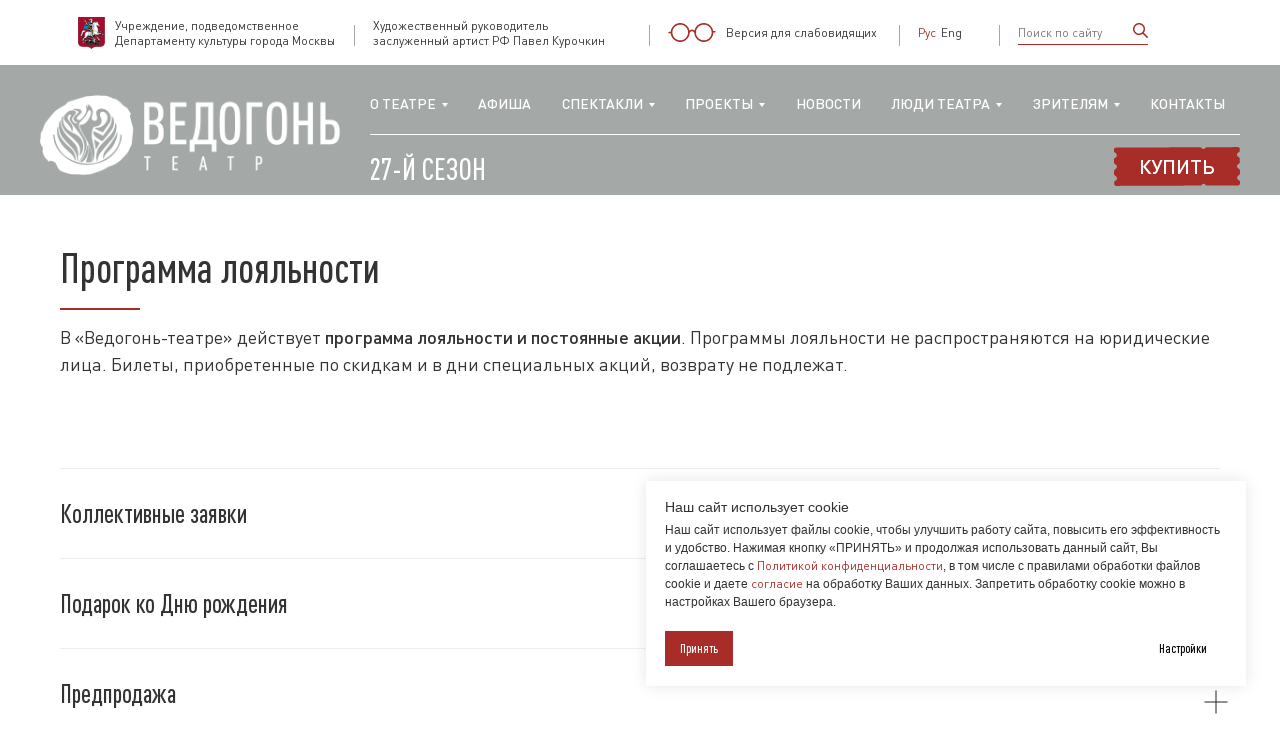

--- FILE ---
content_type: text/html; charset=UTF-8
request_url: https://www.vedogon.ru/loyalty_programs
body_size: 21654
content:
<!DOCTYPE html> <html> <head> <meta charset="utf-8" /> <meta http-equiv="Content-Type" content="text/html; charset=utf-8" /> <meta name="viewport" content="width=device-width, initial-scale=1.0" /> <!--metatextblock--> <title>Программы лояльности</title> <meta name="description" content="Программы лояльности" /> <meta property="og:url" content="https://vedogon.ru/loyalty_programs" /> <meta property="og:title" content="Программы лояльности" /> <meta property="og:description" content="Программы лояльности" /> <meta property="og:type" content="website" /> <link rel="canonical" href="https://vedogon.ru/loyalty_programs"> <!--/metatextblock--> <meta name="format-detection" content="telephone=no" /> <meta http-equiv="x-dns-prefetch-control" content="on"> <link rel="dns-prefetch" href="https://ws.tildacdn.com"> <link rel="dns-prefetch" href="https://static.tildacdn.com"> <link rel="shortcut icon" href="https://static.tildacdn.com/tild3664-6635-4565-b039-623037313136/favicon.ico" type="image/x-icon" /> <link rel="apple-touch-icon" href="https://static.tildacdn.com/tild3062-3633-4730-b637-366231666332/__.png"> <link rel="apple-touch-icon" sizes="76x76" href="https://static.tildacdn.com/tild3062-3633-4730-b637-366231666332/__.png"> <link rel="apple-touch-icon" sizes="152x152" href="https://static.tildacdn.com/tild3062-3633-4730-b637-366231666332/__.png"> <link rel="apple-touch-startup-image" href="https://static.tildacdn.com/tild3062-3633-4730-b637-366231666332/__.png"> <meta name="msapplication-TileColor" content="#000000"> <meta name="msapplication-TileImage" content="https://static.tildacdn.com/tild3062-3633-4730-b637-366231666332/__.png"> <!-- Assets --> <script src="https://neo.tildacdn.com/js/tilda-fallback-1.0.min.js" async charset="utf-8"></script> <link rel="stylesheet" href="https://static.tildacdn.com/css/tilda-grid-3.0.min.css" type="text/css" media="all" onerror="this.loaderr='y';"/> <link rel="stylesheet" href="https://static.tildacdn.com/ws/project6316571/tilda-blocks-page32083808.min.css?t=1764865056" type="text/css" media="all" onerror="this.loaderr='y';" /> <link rel="stylesheet" href="https://static.tildacdn.com/css/tilda-forms-1.0.min.css" type="text/css" media="all" onerror="this.loaderr='y';" /> <link rel="stylesheet" href="https://static.tildacdn.com/css/tilda-menusub-1.0.min.css" type="text/css" media="print" onload="this.media='all';" onerror="this.loaderr='y';" /> <noscript><link rel="stylesheet" href="https://static.tildacdn.com/css/tilda-menusub-1.0.min.css" type="text/css" media="all" /></noscript> <link rel="stylesheet" type="text/css" href="/custom.css?t=1764865056"> <script nomodule src="https://static.tildacdn.com/js/tilda-polyfill-1.0.min.js" charset="utf-8"></script> <script type="text/javascript">function t_onReady(func) {if(document.readyState!='loading') {func();} else {document.addEventListener('DOMContentLoaded',func);}}
function t_onFuncLoad(funcName,okFunc,time) {if(typeof window[funcName]==='function') {okFunc();} else {setTimeout(function() {t_onFuncLoad(funcName,okFunc,time);},(time||100));}}function t396_initialScale(t){var e=document.getElementById("rec"+t);if(e){var i=e.querySelector(".t396__artboard");if(i){window.tn_scale_initial_window_width||(window.tn_scale_initial_window_width=document.documentElement.clientWidth);var a=window.tn_scale_initial_window_width,r=[],n,l=i.getAttribute("data-artboard-screens");if(l){l=l.split(",");for(var o=0;o<l.length;o++)r[o]=parseInt(l[o],10)}else r=[320,480,640,960,1200];for(var o=0;o<r.length;o++){var d=r[o];a>=d&&(n=d)}var _="edit"===window.allrecords.getAttribute("data-tilda-mode"),c="center"===t396_getFieldValue(i,"valign",n,r),s="grid"===t396_getFieldValue(i,"upscale",n,r),w=t396_getFieldValue(i,"height_vh",n,r),g=t396_getFieldValue(i,"height",n,r),u=!!window.opr&&!!window.opr.addons||!!window.opera||-1!==navigator.userAgent.indexOf(" OPR/");if(!_&&c&&!s&&!w&&g&&!u){var h=parseFloat((a/n).toFixed(3)),f=[i,i.querySelector(".t396__carrier"),i.querySelector(".t396__filter")],v=Math.floor(parseInt(g,10)*h)+"px",p;i.style.setProperty("--initial-scale-height",v);for(var o=0;o<f.length;o++)f[o].style.setProperty("height","var(--initial-scale-height)");t396_scaleInitial__getElementsToScale(i).forEach((function(t){t.style.zoom=h}))}}}}function t396_scaleInitial__getElementsToScale(t){return t?Array.prototype.slice.call(t.children).filter((function(t){return t&&(t.classList.contains("t396__elem")||t.classList.contains("t396__group"))})):[]}function t396_getFieldValue(t,e,i,a){var r,n=a[a.length-1];if(!(r=i===n?t.getAttribute("data-artboard-"+e):t.getAttribute("data-artboard-"+e+"-res-"+i)))for(var l=0;l<a.length;l++){var o=a[l];if(!(o<=i)&&(r=o===n?t.getAttribute("data-artboard-"+e):t.getAttribute("data-artboard-"+e+"-res-"+o)))break}return r}window.TN_SCALE_INITIAL_VER="1.0",window.tn_scale_initial_window_width=null;</script> <script src="https://static.tildacdn.com/js/jquery-1.10.2.min.js" charset="utf-8" onerror="this.loaderr='y';"></script> <script src="https://static.tildacdn.com/js/tilda-scripts-3.0.min.js" charset="utf-8" defer onerror="this.loaderr='y';"></script> <script src="https://static.tildacdn.com/ws/project6316571/tilda-blocks-page32083808.min.js?t=1764865056" charset="utf-8" async onerror="this.loaderr='y';"></script> <script src="https://static.tildacdn.com/js/tilda-lazyload-1.0.min.js" charset="utf-8" async onerror="this.loaderr='y';"></script> <script src="https://static.tildacdn.com/js/tilda-menusub-1.0.min.js" charset="utf-8" async onerror="this.loaderr='y';"></script> <script src="https://static.tildacdn.com/js/tilda-menu-1.0.min.js" charset="utf-8" async onerror="this.loaderr='y';"></script> <script src="https://static.tildacdn.com/js/tilda-zero-1.1.min.js" charset="utf-8" async onerror="this.loaderr='y';"></script> <script src="https://static.tildacdn.com/js/tilda-forms-1.0.min.js" charset="utf-8" async onerror="this.loaderr='y';"></script> <script src="https://static.tildacdn.com/js/tilda-zero-forms-1.0.min.js" charset="utf-8" async onerror="this.loaderr='y';"></script> <script src="https://static.tildacdn.com/js/tilda-zero-scale-1.0.min.js" charset="utf-8" async onerror="this.loaderr='y';"></script> <script src="https://static.tildacdn.com/js/tilda-skiplink-1.0.min.js" charset="utf-8" async onerror="this.loaderr='y';"></script> <script src="https://static.tildacdn.com/js/tilda-events-1.0.min.js" charset="utf-8" async onerror="this.loaderr='y';"></script> <!-- nominify begin --><meta name="proculture-verification" content="7266326100f6f09943aae8e8f8def828" /> <script src='https://cdnjs.cloudflare.com/ajax/libs/jquery/3.4.1/jquery.min.js'></script> <script src='https://tilda.ведогонь-театр.рф/api.js?v=3'></script> <script src='https://tilda.ведогонь-театр.рф/special.js?v=1'></script> <script data-skip-moving="true" src="https://radario.ru/frontend/src/api/openapi/openapi.js"></script> <script src="https://lidrekon.ru/slep/js/jquery.js"></script> <script src="https://lidrekon.ru/slep/js/uhpv-hover-full.min.js"></script> <script async src="https://culturaltracking.ru/static/js/spxl.js?pixelId=35448" data-pixel-id="35448"></script> <script>
window.addEventListener('DOMContentLoaded', () => {
    /*Мобильное меню*/
    let menu = document.querySelector('.t456'),
	    menuItem = document.querySelectorAll('.t456 .t456__list_item'),
	    hamburger = document.querySelector('.hamburger');
    
	hamburger.addEventListener('click', function () {
		hamburger.classList.toggle('hamburger_active');
		menu.classList.toggle('menu_active');
	});

	menuItem.forEach(function (item) {
		item.addEventListener('click', function () {
		    document.querySelector('.t456 .t456__list_item').classList.remove('active');
		    item.classList.add("active");
		    console.log(item);
			if (document.querySelector('.t456 nav li.active')) {
				document.querySelector('.t456 nav li.active').classList.remove('active');
			}
		});
	});

	/*menuItem.forEach(function (item) {
		item.addEventListener('click', function () {
			hamburger.classList.toggle('hamburger_active');
			menu.classList.toggle('menu_active');
		});
	});*/
     /*Мобильное меню*/
    
    /*Фиксация верхнего меню*/
    $(window).scroll(function () {
    	fixedMenu();
    });
    
    fixedMenu();
    	
    function fixedMenu() {
      let height = 100;
      if(!$('html').hasClass('special')) {
        	if ($(window).scrollTop() >= height) {
        		$('.t456').addClass('nav_fixed');
        		$('.hamburger').addClass('nav_fixed');
        	} else {
        		$('.t456').removeClass('nav_fixed');
        		$('.hamburger').removeClass('nav_fixed');
        	}
      }
    }  	
    /*Фиксация верхнего меню*/  
    
     /*Кнопка НАВЕРХ*/
    $(window).scroll(function() {
			if ($(this).scrollTop() > 1200) {
					$('.pageup').fadeIn();
			} else {
					$('.pageup').fadeOut();
			}
	});

	$("a.pageup").click(function(event){
	    event.preventDefault();
			const _href = $(this).attr("href");
			$("html, body").animate({scrollTop: $(_href).offset().top+"px"}, 500);
			
	});
	
	/*Скрытие меню Проекты*/
	/*const tagIds = [2,9,10,17,19];
	const menuProjects = document.querySelectorAll("[data-submenu-hook='link_sub4_518911983'] ul li");
	

	    tagIds.forEach((id, index) => { 		
    		getOne(id, 'showsWithTag', function(data) {	
    		    //console.log(id,data.result);
    			if(data.result == '') {
    			    	if(menuProjects[index]) {
    				        menuProjects[index].style.display = "none";
    			    	}
    			}
    		});
	    });*/
	
	
});

    
   
</script> <!-- Global site tag (gtag.js) - Google Analytics --> <script async src="https://www.googletagmanager.com/gtag/js?id=UA-140160070-1"></script> <script>
  window.dataLayer = window.dataLayer || [];
  function gtag(){dataLayer.push(arguments);}
  gtag('js', new Date());

  gtag('config', 'UA-140160070-1');
</script> <script
      src="https://bilet.mos.ru/shared/mosbilet/mosbilet_loyalty.js"
      charset="UTF-8"
      defer
      data-mosbilet-href="https://bilet.mos.ru/venues/171211/"
      data-mosbilet-position="right"
      data-mosbilet-variant="white"
      data-mosbilet-zindex="100000"
	  data-mosbilet-class="mosbilet_wrap"
    ></script><!-- nominify end --><script type="text/javascript">window.dataLayer=window.dataLayer||[];</script> <script type="text/javascript">(function() {if((/bot|google|yandex|baidu|bing|msn|duckduckbot|teoma|slurp|crawler|spider|robot|crawling|facebook/i.test(navigator.userAgent))===false&&typeof(sessionStorage)!='undefined'&&sessionStorage.getItem('visited')!=='y'&&document.visibilityState){var style=document.createElement('style');style.type='text/css';style.innerHTML='@media screen and (min-width: 980px) {.t-records {opacity: 0;}.t-records_animated {-webkit-transition: opacity ease-in-out .2s;-moz-transition: opacity ease-in-out .2s;-o-transition: opacity ease-in-out .2s;transition: opacity ease-in-out .2s;}.t-records.t-records_visible {opacity: 1;}}';document.getElementsByTagName('head')[0].appendChild(style);function t_setvisRecs(){var alr=document.querySelectorAll('.t-records');Array.prototype.forEach.call(alr,function(el) {el.classList.add("t-records_animated");});setTimeout(function() {Array.prototype.forEach.call(alr,function(el) {el.classList.add("t-records_visible");});sessionStorage.setItem("visited","y");},400);}
document.addEventListener('DOMContentLoaded',t_setvisRecs);}})();</script></head> <body class="t-body" style="margin:0;"> <!--allrecords--> <div id="allrecords" class="t-records" data-hook="blocks-collection-content-node" data-tilda-project-id="6316571" data-tilda-page-id="32083808" data-tilda-page-alias="loyalty_programs" data-tilda-formskey="82cf5ed75f8cf7935825246896316571" data-tilda-stat-scroll="yes" data-tilda-lazy="yes" data-tilda-root-zone="com" data-tilda-project-headcode="yes" data-tilda-project-country="RU"> <!--header--> <header id="t-header" class="t-records" data-hook="blocks-collection-content-node" data-tilda-project-id="6316571" data-tilda-page-id="31970995" data-tilda-page-alias="about" data-tilda-formskey="82cf5ed75f8cf7935825246896316571" data-tilda-stat-scroll="yes" data-tilda-lazy="yes" data-tilda-root-zone="com" data-tilda-project-headcode="yes" data-tilda-project-country="RU"> <div id="rec532912496" class="r t-rec t-rec_pt_120 t-rec_pb_120" style="padding-top:120px;padding-bottom:120px; " data-animationappear="off" data-record-type="838"> <!-- t838 --> <!-- @classes: t-name t-name_xs t-descr t-descr_xs t-title t-text t-input --> <div class="t838"> <div class="t-container"> <div class="t-col t-col_8 t-prefix_2"> <div class="t838__wrapper t-site-search-input"> <div class="t838__blockinput"> <input type="text" class="t838__input t-input " placeholder="" data-search-target="all" style="color:#000000; border:1px solid #000000; border-radius: 3px; -moz-border-radius: 3px; -webkit-border-radius: 3px;"> <svg role="img" class="t838__search-icon" xmlns="http://www.w3.org/2000/svg" viewBox="0 0 88 88"> <path fill="#b6b6b6" d="M85 31.1c-.5-8.7-4.4-16.6-10.9-22.3C67.6 3 59.3 0 50.6.6c-8.7.5-16.7 4.4-22.5 11-11.2 12.7-10.7 31.7.6 43.9l-5.3 6.1-2.5-2.2-17.8 20 9 8.1 17.8-20.2-2.1-1.8 5.3-6.1c5.8 4.2 12.6 6.3 19.3 6.3 9 0 18-3.7 24.4-10.9 5.9-6.6 8.8-15 8.2-23.7zM72.4 50.8c-9.7 10.9-26.5 11.9-37.6 2.3-10.9-9.8-11.9-26.6-2.3-37.6 4.7-5.4 11.3-8.5 18.4-8.9h1.6c6.5 0 12.7 2.4 17.6 6.8 5.3 4.7 8.5 11.1 8.9 18.2.5 7-1.9 13.8-6.6 19.2z"/> </svg> </div> <div class="t838__blockbutton"> <button
class="t-submit t-btnflex t-btnflex_type_submit t-btnflex_md"
type="submit"> <span class="t-btnflex__text">Search</span> <style>#rec532912496 .t-btnflex.t-btnflex_type_submit {color:#ffffff;background-color:#000000;--border-width:0px;border-style:none !important;border-radius:3px;box-shadow:none !important;transition-duration:0.2s;transition-property:background-color,color,border-color,box-shadow,opacity,transform,gap;transition-timing-function:ease-in-out;}</style> </button> </div> </div> </div> </div> </div> <script>t_onReady(function() {var tildaSearch='https://static.tilda' + 'cdn.com/js/tilda-search-';if(!document.querySelector('script[src^="https://search.tildacdn.com/static/tilda-search-"]')&&!document.querySelector('script[src^="' + tildaSearch + '"]')) {var script=document.createElement('script');script.src=tildaSearch + '1.2.min.js';script.type='text/javascript';document.body.appendChild(script);}});</script> <style>#rec532912496 input::-webkit-input-placeholder{color:#000000;opacity:0.5;}#rec532912496 input::-moz-placeholder{color:#000000;opacity:0.5;}#rec532912496 input:-moz-placeholder{color:#000000;opacity:0.5;}#rec532912496 input:-ms-input-placeholder{color:#000000;opacity:0.5;}</style> </div> <div id="rec528127054" class="r t-rec" style=" " data-animationappear="off" data-record-type="131"> <!-- T123 --> <div class="t123"> <div class="t-container "> <div class="t-col t-col_12 "> <!-- nominify begin --> <div class="topmenu" id="up"> <div class="topmenu__item topmenu__item-mos"> <a rel="nofollow" href="http://www.mos.ru/kultura/" target="_blank"> <img src="https://static.tildacdn.com/tild3730-6533-4232-b234-323838626161/depart.png" width="27" height="32" alt="">
				Учреждение, подведомственное 
				Департаменту культуры города Москвы 
			</a> </div> <div class="topmenu__item topmenu__item-mos"> <a href="/kurochkin" target="_blank">	
                Художественный руководитель <br>заслуженный артист РФ
                Павел Курочкин
            </a></div> <div class="topmenu__item topmenu__item-glass"> <a id="specialButton" class="ver_dlya_slabovidyashih-main" href="#"> <img src="https://static.tildacdn.com/tild6630-6130-4163-a465-363135646365/glass.svg" width="48" height="19" alt="Версия для слабовидящих"> <span>Версия для слабовидящих</span> </a> </div> <div class="topmenu__item topmenu__item-lang"> <span class="active">Рус</span> <a href="/en">Eng </a> </div> <div class="topmenu__item topmenu__item-search"> <div class="t838__wrapper t-site-search-input"> <div class="t838__blockinput"> <input type="text" class="t838__input t-input " placeholder="Поиск по сайту" data-search-target="all" > </div> <div class="t838__blockbutton"> <button class="t-submit"> <img src="https://static.tildacdn.com/tild3131-3434-4438-a365-623131326461/search.svg" width="15" height="15" alt=""> </button> </div> </div> <div class="topmenu__item-search-btn"> <a href ="/search"><img src="https://static.tildacdn.com/tild3131-3434-4438-a365-623131326461/search.svg" width="15" height="15" alt="Поиск по сайту"></a> </div> </div> </div> <!-- nominify end --> </div> </div> </div> </div> <div id="rec527011852" class="r t-rec" style=" " data-animationappear="off" data-record-type="131"> <!-- T123 --> <div class="t123"> <div class="t-container t123__centeredContainer"> <div class="t-col t-col_12 "> <!-- nominify begin --> <div class="hamburger"><span></span> <span></span> <span></span></div> <!-- nominify end --> </div> </div> </div> </div> <div id="rec569051440" class="r t-rec" style=" " data-animationappear="off" data-record-type="131"> <!-- T123 --> <div class="t123"> <div class="t-container "> <div class="t-col t-col_12 "> <!-- nominify begin --> <style>
.special-logo {
	position: relative;
	display: none;
}
.special .special-logo {
	display: block;
}
.special .special-logo img {
	z-index: 99999;
    position: absolute;
    width: 230px;
    top: 26px;
}
.special #rec518911983 .t-menu__link-item:not(.t-active):not(.tooltipstered):hover {
	color: #000000 !important;
}
.special #nav518911983 .t456__rightwrapper {
	border-bottom: 0 !important;
}
.special #nav518911983 .t456__list .t456__list_item:last-child a {
    color: #000000 !important;
}

.special .topmenu {
	height: auto;
}

.special #allrecords {
    padding-top: 0;
}

.special #t-header {
    position: relative;
}

.special #slider1 {
    height: auto;
}

.special .topmenu__item-glass {
	display: none;
}
.special .topmenu__item-mos {
	width: auto;
}
.special #nav518911983 {
	height: auto;
    position: relative;
}
.special #nav518911983 .t456__leftwrapper {
	display: none;
}
.special #nav518911983 .t456__maincontainer {
	height: auto;
} 
.special .special-logo img {
	position: relative;
    margin-top: 20px;
	width: 230px;
    top: 26px;
}
.special #slider1 .t-feed__post-parts-date-row::before,
.special #slider1 .t-feed__post-bgimg::after, 
.special #slider1 .t-feed__post-bgimg::before {
	content: none;
}

.special .special-logo span {
	display: block;
    padding-top: 30px;
}

.special #nav518911983 .t456__list {
	flex-wrap: wrap;
}
.special-font-size-2 #nav518911983 .t456__list .t456__list_item:nth-last-child(2),
.special-font-size-3 #nav518911983 .t456__list .t456__list_item:nth-last-child(2),
.special-font-size-2 #nav518911983 .t456__list .t456__list_item:last-child,
.special-font-size-3 #nav518911983 .t456__list .t456__list_item:last-child {
	bottom: -89px;
}

.special .t229__list_item {
	width: auto;
}
.special .t1036__item a svg path {
	fill: #000000;
}
.special #rec529091550 .t1036__items-list::after {
	content: none;
}
.special #rec529091550, 
.special #rec529091550 .t1036, 
.special #rec529091550 .t1036__container, 
.special #rec529091550 .t1036__wrapper  {
	background: transparent !important;
}
.special #rec529091550 {
    top: 412px;
}
.special-font-size-2 #rec529091550 {
    top: 495px;
}
.special-font-size-3 #rec529091550 {
    top: 618px;
}
.special #nav518911983 .t456__list li a:hover, .special #rec518911983 .t-menusub__link-item:not(.t-active):not(.tooltipstered):hover {
	color: #000000 !important;
}
.special #nav518911983 .t456__list .t-menusub__content {
	width: fit-content;
}
@media (max-width: 980px) {
	.special .hamburger span {
		background-color: #000000 !important;
	}
}
</style> <div class="special-logo"> <a href="/"> <img src="https://thumb.tildacdn.com/tild6163-3566-4136-b338-363131363339/-/format/webp/logo-black.jpg" imgfield="img" alt="Государственное бюджетное учреждение культуры «Ведогонь-театр» (ГБУК «Ведогонь-театр»)"></a> </div> <!-- nominify end --> </div> </div> </div> </div> <div id="rec518911983" class="r t-rec t-rec_pt_0" style="padding-top:0px;background-color:#000000; " data-animationappear="off" data-record-type="456" data-bg-color="#000000"> <!-- T456 --> <div id="nav518911983marker"></div> <div id="nav518911983" class="t456 t456__positionabsolute " style=" height:130px; " data-bgcolor-hex="" data-bgcolor-rgba="" data-navmarker="nav518911983marker" data-appearoffset="" data-bgopacity-two="" data-menushadow="" data-menushadow-css="" data-bgopacity="0.60" data-menu-items-align="right" data-menu="yes"> <div class="t456__maincontainer t456__c12collumns" style="height:130px;"> <div class="t456__leftwrapper" style="padding-left:20px;"> <div class="t456__logowrapper" style="display: block;"> <a href="/"> <img class="t456__imglogo "
src="https://static.tildacdn.com/tild6665-3961-4130-a430-383365393130/logo.png"
imgfield="img"
style="min-width:150px;"
alt="Государственное бюджетное учреждение культуры «Ведогонь-театр» (ГБУК «Ведогонь-театр»)"> </a> </div> </div> <nav
class="t456__rightwrapper t456__menualign_right"
style="padding-right:20px;"> <ul role="list" class="t456__list t-menu__list"> <li class="t456__list_item"
style="padding:0 15px 0 0;"> <a class="t-menu__link-item"
href=""
aria-expanded="false" role="button" data-menu-submenu-hook="link_sub1_518911983" data-menu-item-number="1">О ТЕАТРЕ</a> <div class="t-menusub" data-submenu-hook="link_sub1_518911983" data-submenu-margin="1px" data-add-submenu-arrow="on"> <div class="t-menusub__menu"> <div class="t-menusub__content"> <ul role="list" class="t-menusub__list"> <li class="t-menusub__list-item t-name t-name_xs"> <a class="t-menusub__link-item t-name t-name_xs"
href="/o-teatre" data-menu-item-number="1">О театре</a> </li> <li class="t-menusub__list-item t-name t-name_xs"> <a class="t-menusub__link-item t-name t-name_xs"
href="/podcast" data-menu-item-number="1">Истории от первого лица</a> </li> <li class="t-menusub__list-item t-name t-name_xs"> <a class="t-menusub__link-item t-name t-name_xs"
href="/press" data-menu-item-number="1">Пресса </a> </li> <li class="t-menusub__list-item t-name t-name_xs"> <a class="t-menusub__link-item t-name t-name_xs"
href="/festivals" data-menu-item-number="1">Фестивали и гастроли</a> </li> <li class="t-menusub__list-item t-name t-name_xs"> <a class="t-menusub__link-item t-name t-name_xs"
href="/trustee" data-menu-item-number="1">Попечители и партнеры</a> </li> <li class="t-menusub__list-item t-name t-name_xs"> <a class="t-menusub__link-item t-name t-name_xs"
href="/scene" data-menu-item-number="1">Технические параметры</a> </li> <li class="t-menusub__list-item t-name t-name_xs"> <a class="t-menusub__link-item t-name t-name_xs"
href="/otkrytye-dannye" data-menu-item-number="1">Открытые данные</a> </li> </ul> </div> </div> </div> </li> <li class="t456__list_item"
style="padding:0 15px;"> <a class="t-menu__link-item"
href="/afisha" data-menu-submenu-hook="" data-menu-item-number="2">АФИША</a> </li> <li class="t456__list_item"
style="padding:0 15px;"> <a class="t-menu__link-item"
href=""
aria-expanded="false" role="button" data-menu-submenu-hook="link_sub3_518911983" data-menu-item-number="3">СПЕКТАКЛИ</a> <div class="t-menusub" data-submenu-hook="link_sub3_518911983" data-submenu-margin="1px" data-add-submenu-arrow="on"> <div class="t-menusub__menu"> <div class="t-menusub__content"> <ul role="list" class="t-menusub__list"> <li class="t-menusub__list-item t-name t-name_xs"> <a class="t-menusub__link-item t-name t-name_xs"
href="/repertuar" data-menu-item-number="3">Текущий репертуар</a> </li> <li class="t-menusub__list-item t-name t-name_xs"> <a class="t-menusub__link-item t-name t-name_xs"
href="/arhive" data-menu-item-number="3">Архив</a> </li> </ul> </div> </div> </div> </li> <li class="t456__list_item"
style="padding:0 15px;"> <a class="t-menu__link-item"
href=""
aria-expanded="false" role="button" data-menu-submenu-hook="link_sub4_518911983" data-menu-item-number="4">ПРОЕКТЫ</a> <div class="t-menusub" data-submenu-hook="link_sub4_518911983" data-submenu-margin="1px" data-add-submenu-arrow="on"> <div class="t-menusub__menu"> <div class="t-menusub__content"> <ul role="list" class="t-menusub__list"> <li class="t-menusub__list-item t-name t-name_xs"> <a class="t-menusub__link-item t-name t-name_xs"
href="/art-obmen" data-menu-item-number="4">Арт-обмен</a> </li> <li class="t-menusub__list-item t-name t-name_xs"> <a class="t-menusub__link-item t-name t-name_xs"
href="/excursions" data-menu-item-number="4">Экскурсии</a> </li> <li class="t-menusub__list-item t-name t-name_xs"> <a class="t-menusub__link-item t-name t-name_xs"
href="/nespectakli" data-menu-item-number="4">Не спектакли</a> </li> <li class="t-menusub__list-item t-name t-name_xs"> <a class="t-menusub__link-item t-name t-name_xs"
href="/obrazovatelni" data-menu-item-number="4">Образовательные</a> </li> <li class="t-menusub__list-item t-name t-name_xs"> <a class="t-menusub__link-item t-name t-name_xs"
href="/school" data-menu-item-number="4">Театр и школа</a> </li> <li class="t-menusub__list-item t-name t-name_xs"> <a class="t-menusub__link-item t-name t-name_xs"
href="/festthesci" data-menu-item-number="4">Фестиваль «Театр+Наука»</a> </li> </ul> </div> </div> </div> </li> <li class="t456__list_item"
style="padding:0 15px;"> <a class="t-menu__link-item"
href="/news" data-menu-submenu-hook="" data-menu-item-number="5">НОВОСТИ</a> </li> <li class="t456__list_item"
style="padding:0 15px;"> <a class="t-menu__link-item"
href=""
aria-expanded="false" role="button" data-menu-submenu-hook="link_sub6_518911983" data-menu-item-number="6">ЛЮДИ ТЕАТРА</a> <div class="t-menusub" data-submenu-hook="link_sub6_518911983" data-submenu-margin="1px" data-add-submenu-arrow="on"> <div class="t-menusub__menu"> <div class="t-menusub__content"> <ul role="list" class="t-menusub__list"> <li class="t-menusub__list-item t-name t-name_xs"> <a class="t-menusub__link-item t-name t-name_xs"
href="/troupe" data-menu-item-number="6">Труппа</a> </li> <li class="t-menusub__list-item t-name t-name_xs"> <a class="t-menusub__link-item t-name t-name_xs"
href="/kurochkin" data-menu-item-number="6">Художественный руководитель</a> </li> <li class="t-menusub__list-item t-name t-name_xs"> <a class="t-menusub__link-item t-name t-name_xs"
href="/danilov" data-menu-item-number="6">Главный художник</a> </li> <li class="t-menusub__list-item t-name t-name_xs"> <a class="t-menusub__link-item t-name t-name_xs"
href="/varfolomeeva-i" data-menu-item-number="6">Директор</a> </li> </ul> </div> </div> </div> </li> <li class="t456__list_item"
style="padding:0 15px;"> <a class="t-menu__link-item"
href=""
aria-expanded="false" role="button" data-menu-submenu-hook="link_sub7_518911983" data-menu-item-number="7">ЗРИТЕЛЯМ</a> <div class="t-menusub" data-submenu-hook="link_sub7_518911983" data-submenu-margin="1px" data-add-submenu-arrow="on"> <div class="t-menusub__menu"> <div class="t-menusub__content"> <ul role="list" class="t-menusub__list"> <li class="t-menusub__list-item t-name t-name_xs"> <a class="t-menusub__link-item t-name t-name_xs"
href="/tickets" data-menu-item-number="7">Билеты</a> </li> <li class="t-menusub__list-item t-name t-name_xs"> <a class="t-menusub__link-item t-name t-name_xs"
href="/policy" data-menu-item-number="7">Возврат и переоформление билетов</a> </li> <li class="t-menusub__list-item t-name t-name_xs"> <a class="t-menusub__link-item t-name t-name_xs"
href="/privileges" data-menu-item-number="7">Льготы</a> </li> <li class="t-menusub__list-item t-name t-name_xs"> <a class="t-menusub__link-item t-name t-name_xs"
href="/loyalty_programs" data-menu-item-number="7">Программы лояльности</a> </li> <li class="t-menusub__list-item t-name t-name_xs"> <a class="t-menusub__link-item t-name t-name_xs"
href="/pushkarta" data-menu-item-number="7">Пушкинская карта</a> </li> <li class="t-menusub__list-item t-name t-name_xs"> <a class="t-menusub__link-item t-name t-name_xs"
href="/visiting_rules" data-menu-item-number="7">Правила посещения</a> </li> <li class="t-menusub__list-item t-name t-name_xs"> <a class="t-menusub__link-item t-name t-name_xs"
href="/dostupnaja_sreda" data-menu-item-number="7">Доступная среда</a> </li> </ul> </div> </div> </div> </li> <li class="t456__list_item"
style="padding:0 15px;"> <a class="t-menu__link-item"
href="/contacts" data-menu-submenu-hook="" data-menu-item-number="8">КОНТАКТЫ</a> </li> <li class="t456__list_item"
style="padding:0 15px;"> <a class="t-menu__link-item"
href="/" data-menu-submenu-hook="" data-menu-item-number="9">27-й Сезон</a> </li> <li class="t456__list_item"
style="padding:0 0 0 15px;"> <a class="t-menu__link-item"
href="/afisha" data-menu-submenu-hook="" data-menu-item-number="10">Купить</a> </li> </ul> </nav> </div> </div> <script type="text/javascript">t_onReady(function() {t_onFuncLoad('t_menu__highlightActiveLinks',function() {t_menu__highlightActiveLinks('.t456__list_item a');});});t_onReady(function() {t_onFuncLoad('t_menu__setBGcolor',function() {t_menu__setBGcolor('518911983','.t456');window.addEventListener('resize',function() {t_menu__setBGcolor('518911983','.t456');});});t_onFuncLoad('t_menu__interactFromKeyboard',function() {t_menu__interactFromKeyboard('518911983');});});</script> <style>#rec518911983 .t-menu__link-item{-webkit-transition:color 0.3s ease-in-out,opacity 0.3s ease-in-out;transition:color 0.3s ease-in-out,opacity 0.3s ease-in-out;}#rec518911983 .t-menu__link-item:not(.t-active):not(.tooltipstered):hover{color:#ffffff !important;}#rec518911983 .t-menu__link-item:not(.t-active):not(.tooltipstered):focus-visible{color:#ffffff !important;}@supports (overflow:-webkit-marquee) and (justify-content:inherit){#rec518911983 .t-menu__link-item,#rec518911983 .t-menu__link-item.t-active{opacity:1 !important;}}</style> <script>t_onReady(function() {setTimeout(function(){t_onFuncLoad('t_menusub_init',function() {t_menusub_init('518911983');});},500);});</script> <style>#rec518911983 .t-menusub__link-item{-webkit-transition:color 0.3s ease-in-out,opacity 0.3s ease-in-out;transition:color 0.3s ease-in-out,opacity 0.3s ease-in-out;}#rec518911983 .t-menusub__link-item.t-active{color:#ffffff !important;opacity:1 !important;}#rec518911983 .t-menusub__link-item:not(.t-active):not(.tooltipstered):hover{color:#ffffff !important;opacity:1 !important;}@supports (overflow:-webkit-marquee) and (justify-content:inherit){#rec518911983 .t-menusub__link-item,#rec518911983 .t-menusub__link-item.t-active{opacity:1 !important;}}@media screen and (max-width:980px){#rec518911983 .t-menusub__menu .t-menusub__link-item{color:#fcfcfc !important;}#rec518911983 .t-menusub__menu .t-menusub__link-item.t-active{color:#ffffff !important;}}@media screen and (min-width:981px){#rec518911983 .t-menusub__menu{background-color:#a82c28;text-align:left;max-width:196px;box-shadow:0px 0px 2px rgba(0,0,0,0.5);}}#rec518911983 .t-menusub__menu_top:after{border-top-color:#a82c28;}#rec518911983 .t-menusub__menu_bottom:after{border-bottom-color:#a82c28;}</style> <style> #rec518911983 a.t-menusub__link-item{font-size:14px;color:#fcfcfc;text-transform:uppercase;letter-spacing:1.5px;}</style> <style> #rec518911983 .t456__logowrapper a{color:#ffffff;}#rec518911983 a.t-menu__link-item{font-size:14px;color:#ffffff;font-family:'DINPro';font-weight:500;text-transform:uppercase;}</style> <style> #rec518911983 .t456__logo{color:#ffffff;}</style> </div> <div id="rec839392027" class="r t-rec" style=" " data-animationappear="off" data-record-type="972"> <!-- T972 --> <div class="t972 "> <div class="t972__banner"> <div class="t972__title t-name t-name_xs" field="title">Наш сайт использует cookie</div> <div class="t972__text t-descr t-descr_xxs" field="text">Наш сайт использует файлы cookie, чтобы улучшить работу сайта, повысить его эффективность и удобство. Нажимая кнопку «ПРИНЯТЬ» и продолжая использовать данный сайт, Вы соглашаетесь с&nbsp;<a href="/privacy" target="_blank" rel="noreferrer noopener">Политикой конфиденциальности</a>, в том числе с правилами обработки файлов cookie и даете <a href="/approval">согласие</a> на обработку Ваших данных. Запретить обработку cookie можно в настройках Вашего браузера.</div> <div class="t972__buttons"> <button
class="t-btn t-btnflex t-btnflex_type_button t-btnflex_xs t972__accept-btn"
type="button"> <span class="t-btnflex__text">Принять</span> <style>#rec839392027 .t-btnflex.t-btnflex_type_button {color:#ffffff;background-color:#a82c28;--border-width:0px;border-style:none !important;box-shadow:none !important;transition-duration:0.2s;transition-property:background-color,color,border-color,box-shadow,opacity,transform,gap;transition-timing-function:ease-in-out;}</style> </button> <button
class="t-btn t-btnflex t-btnflex_type_button2 t-btnflex_xs t972__settings-btn"
type="button"> <span class="t-btnflex__text">Настройки</span> <style>#rec839392027 .t-btnflex.t-btnflex_type_button2 {color:#000000;--border-width:0px;border-style:none !important;box-shadow:none !important;transition-duration:0.2s;transition-property:background-color,color,border-color,box-shadow,opacity,transform,gap;transition-timing-function:ease-in-out;}</style> </button> </div> </div> <div class="t972__settings"> <div class="t972__settings-header t-text t-text_xs t-text_weight_plus"> <svg role="presentation" xmlns="http://www.w3.org/2000/svg" width="19" height="14" viewBox="0 0 19 14" fill="none"
class="t972__settings-arrow"> <g opacity="0.5"> <line x1="19" y1="7" x2="1" y2="7" stroke="black" /> <path d="M7.2069 1L1 6.89655L7.2069 12.7931" stroke="black" /> </g> </svg> <span field="title" class="t-name_xs" style="font-family:Arial;">Наш сайт использует cookie</span> </div> <div class="t972__settings-body"> <div class="t972__settings-title t-name t-name_lg" style="font-family:Arial;" field="title1">Настройки</div> <div class="t972__settings-text t-descr t-descr_xs" style="font-family:Arial;" field="text1">Файлы cookie, необходимые для корректной работы сайта, всегда включены. Другие файлы cookie можно настроить</div> <form class="t972__categories"> <div class="t972__category"> <div class="t972__category-header"> <div class="t972__category-btn"> <div class="t972__line t972__line_vertical" style="background-color:#000;"></div> <div class="t972__line t972__line_horizontal" style="background-color:#000;"></div> </div> <div class="t972__category-title t-name t-name_xs" style="font-family:Arial;">Обязательные cookies</div> </div> <div class="t972__category-toggle"> <span class="t972__toggle-txt t972__category-enabled js_always-enabled t-text t-text_xs"></span> </div> <div class="t972__category-body t-descr t-descr_xxs" style="font-family:Arial;">Всегда включен. Эти файлы cookie необходимы для того, чтобы вы могли пользоваться веб-сайтом и его функциями. Их нельзя отключить. Они устанавливаются в ответ на ваши запросы, такие как настройка параметров конфиденциальности, вход в систему или заполнение форм.</div> </div> <div class="t972__category"> <div class="t972__category-header"> <div class="t972__category-btn"> <div class="t972__line t972__line_vertical" style="background-color:#000;"></div> <div class="t972__line t972__line_horizontal" style="background-color:#000;"></div> </div> <div class="t972__category-title t-name t-name_xs" style="font-family:Arial;">Аналитические cookies</div> </div> <div class="t972__category-toggle"> <span class="t972__toggle-txt t-text t-text_xs">Disabled</span> <label class="t972__toggle-label"> <input class="t972__toggle-input" name="cookie_type" value="analytics" type="checkbox"> <div class="t972__toggle-container"> <div class="t972__toggle-background"></div> <div class="t972__toggle-mark"></div> </div> </label> </div> <div class="t972__category-body t-descr t-descr_xxs" style="font-family:Arial;">Эти файлы cookie собирают информацию, чтобы помочь нам понять, как используются наши веб-сайты или насколько эффективны наши маркетинговые кампании, или чтобы помочь нам настроить наши веб-сайты под вас. Мы используем Яндекс.Метрику и VK pixel</div> </div> </form> </div> <div class="t972__settings-footer"> <div
class="t-btn t-btnflex t-btnflex_type_button t-btnflex_xs t972__confirm-btn"
type="button"> <span class="t-btnflex__text">Подтвердить</span> <style>#rec839392027 .t-btnflex.t-btnflex_type_button {color:#ffffff;background-color:#a82c28;--border-width:0px;border-style:none !important;box-shadow:none !important;transition-duration:0.2s;transition-property:background-color,color,border-color,box-shadow,opacity,transform,gap;transition-timing-function:ease-in-out;}</style> </div> </div> </div> </div> <script>t_onReady(function() {setTimeout(function() {t_onFuncLoad('t972_init',function() {t972_init('839392027');});},500);});</script> <style>#rec839392027 .t972__title,#rec839392027 .t972__text{font-family:Arial;}#rec839392027 .t972__toggle-input:checked + .t972__toggle-container .t972__toggle-mark{background-color:#1F5BFF;}#rec839392027 .t972__toggle-input:checked + .t972__toggle-container .t972__toggle-background{background-color:#1F5BFF;}#rec839392027 .t972__category-enabled{color:#1F5BFF;}#rec839392027 .t972__category-enabled_always{color:#1F5BFF;}@media screen and (max-width:640px){#rec839392027 .t972.t972_widgetview{left:unset !important;right:10px !important;align-items:flex-end;}#rec839392027 .t972:not(.t972_widgetview){bottom:0 !important;right:0 !important;left:0 !important;}#rec839392027 .t972__settings,#rec839392027 .t972__banner{max-height:calc(100vh - 2 * 10px) !important;}}</style> </div> </header> <!--/header--> <div id="rec567296208" class="r t-rec t-rec_pt_105 t-rec_pb_15" style="padding-top:105px;padding-bottom:15px;background-color:#ffffff; " data-record-type="33" data-bg-color="#ffffff"> <!-- T017 --> <div class="t017"> <div class="t-container t-align_left"> <div class="t-col t-col_12 "> <div class="t017__title t-title t-title_xxs" field="title">Программа лояльности</div> </div> </div> </div> <style> #rec567296208 .t017__title{font-family:'DINPro';}@media screen and (min-width:900px){#rec567296208 .t017__title{font-size:42px;}}</style> </div> <div id="rec557414086" class="r t-rec t-rec_pt_0 t-rec_pb_60" style="padding-top:0px;padding-bottom:60px; " data-record-type="372"> <!-- T372 --> <div class="t372"> <div class="t-container "> <div class="t-col t-col_12 "> <div class="t-divider t372__line " style="background-color: #a82c28;"></div> <div field="text" class="t372__text t-text t-text_md t-text_weight_plus">В «Ведогонь-театре» действует <span style="font-weight: 500;">программа лояльности и постоянные акции</span>. Программы лояльности не распространяются на юридические лица. Билеты, приобретенные по скидкам и в дни специальных акций, возврату не подлежат.</div> </div> </div> </div> <style> #rec557414086 .t372__text{font-size:18px;font-weight:300;}</style> </div> <div id="rec557415871" class="r t-rec t-rec_pt_30 t-rec_pb_45" style="padding-top:30px;padding-bottom:45px; " data-animationappear="off" data-record-type="585"> <!-- T585 --> <div class="t585"> <div class="t-container"> <div class="t-col t-col_12 "> <div class="t585__accordion" data-accordion="false" data-scroll-to-expanded="false"> <div class="t585__wrapper"> <div class="t585__header " style="border-top: 1px solid #eee;"> <button type="button"
class="t585__trigger-button"
aria-controls="accordion1_557415871"
aria-expanded="false"> <span class="t585__title t-name t-name_xl" field="li_title__1480611044356">Коллективные заявки</span> <span class="t585__icon"> <span class="t585__lines"> <svg role="presentation" focusable="false" width="24px" height="24px" viewBox="0 0 24 24" xmlns="http://www.w3.org/2000/svg" xmlns:xlink="http://www.w3.org/1999/xlink"> <g stroke="none" stroke-width="1px" fill="none" fill-rule="evenodd" stroke-linecap="square"> <g transform="translate(1.000000, 1.000000)" stroke="#222222"> <path d="M0,11 L22,11"></path> <path d="M11,0 L11,22"></path> </g> </g> </svg> </span> <span class="t585__circle" style="background-color: transparent;"></span> </span> <span class="t585__icon t585__icon-hover"> <span class="t585__lines"> <svg role="presentation" focusable="false" width="24px" height="24px" viewBox="0 0 24 24" xmlns="http://www.w3.org/2000/svg" xmlns:xlink="http://www.w3.org/1999/xlink"> <g stroke="none" stroke-width="1px" fill="none" fill-rule="evenodd" stroke-linecap="square"> <g transform="translate(1.000000, 1.000000)" stroke="#222222"> <path d="M0,11 L22,11"></path> <path d="M11,0 L11,22"></path> </g> </g> </svg> </span> <span class="t585__circle" style="background-color: #eee;"></span> </span> </button> </div> <div class="t585__content"
id="accordion1_557415871"
hidden > <div class="t585__textwrapper"> <div class="t585__text t-descr t-descr_xs" field="li_descr__1480611044356"><ul><li data-list="bullet">Группа, равная 10 и более человек, получает скидку 10% на заказ.</li><li data-list="bullet">Группа, равная 15 и более человек, получает скидку 15% на заказ.</li><li data-list="bullet">Группа, равная 20 и более человек, получает скидку 20% на заказ.</li></ul><br />20% максимальная скидка.<br /><br />Акция распространяется только на спектакли «Ведогонь-театра».<br /><br />Предложение не распространяется на спектакли приглашенных театров, экскурсионные и чтецкие программы.<br /><br />Коллективные заявки со скидками выкупаются <span style="font-weight: 500;">только в кассе</span>.<br /><br />Скидка предоставляется группам, в состав которых не входят покупатели льготных билетов. Льготные билеты приобретаются отдельно и зрители по льготным билетам не включаются в группу по коллективной заявке.<br /><br /><strong>Обратите внимание!</strong><br /><br />В соответствии с постановлением Правительства Москвы №2638-ПП от 20 ноября 2024 г. “О проведении пилотного проекта, предусматривающего особенности посещения культурно-зрелищных мероприятий, проводимых в государственных учреждениях культуры города Москвы” и приказом Департамента культуры г. Москвы №926/ОД от 21 ноября 2024 г при покупке билетов необходимо вводить данные документов, удостоверяющих личность.<br />Для оперативного оформления коллективных заявок просим приходить в кассу с заранее подготовленным списком зрителей:<br /><br />- ФИО и дата рождения для лиц младше 14 лет<br />- ФИО и данные документа для лиц от 14 лет<br /><br />Также вы можете самостоятельно оформить бронь на сайте театра, сразу заполнив данные ФИО и документов. Затем выкупить бронь в кассе театра.<br /><br />Более подробная информация по телефону:&nbsp;8(499)731-00-31</div> </div> </div> </div> </div> </div> <div class="t-col t-col_12 "> <div class="t585__accordion" data-accordion="false" data-scroll-to-expanded="false"> <div class="t585__wrapper"> <div class="t585__header " style="border-top: 1px solid #eee;"> <button type="button"
class="t585__trigger-button"
aria-controls="accordion2_557415871"
aria-expanded="false"> <span class="t585__title t-name t-name_xl" field="li_title__1480611048442">Подарок ко Дню рождения </span> <span class="t585__icon"> <span class="t585__lines"> <svg role="presentation" focusable="false" width="24px" height="24px" viewBox="0 0 24 24" xmlns="http://www.w3.org/2000/svg" xmlns:xlink="http://www.w3.org/1999/xlink"> <g stroke="none" stroke-width="1px" fill="none" fill-rule="evenodd" stroke-linecap="square"> <g transform="translate(1.000000, 1.000000)" stroke="#222222"> <path d="M0,11 L22,11"></path> <path d="M11,0 L11,22"></path> </g> </g> </svg> </span> <span class="t585__circle" style="background-color: transparent;"></span> </span> <span class="t585__icon t585__icon-hover"> <span class="t585__lines"> <svg role="presentation" focusable="false" width="24px" height="24px" viewBox="0 0 24 24" xmlns="http://www.w3.org/2000/svg" xmlns:xlink="http://www.w3.org/1999/xlink"> <g stroke="none" stroke-width="1px" fill="none" fill-rule="evenodd" stroke-linecap="square"> <g transform="translate(1.000000, 1.000000)" stroke="#222222"> <path d="M0,11 L22,11"></path> <path d="M11,0 L11,22"></path> </g> </g> </svg> </span> <span class="t585__circle" style="background-color: #eee;"></span> </span> </button> </div> <div class="t585__content"
id="accordion2_557415871"
hidden > <div class="t585__textwrapper"> <div class="t585__text t-descr t-descr_xs" field="li_descr__1480611048442">В течение трех дней до и после Дня рождения действует скидка на покупку билетов в размере 15%. Акция действует только на спектакли «Ведогонь-театра». На приглашенные коллективы не распространяется.<br /><br />Билеты по данной акции выкупаются только в кассе. При покупке необходимо показать паспорт.</div> </div> </div> </div> </div> </div> <div class="t-col t-col_12 "> <div class="t585__accordion" data-accordion="false" data-scroll-to-expanded="false"> <div class="t585__wrapper"> <div class="t585__header " style="border-top: 1px solid #eee;"> <button type="button"
class="t585__trigger-button"
aria-controls="accordion3_557415871"
aria-expanded="false"> <span class="t585__title t-name t-name_xl" field="li_title__1489600117321">Предпродажа</span> <span class="t585__icon"> <span class="t585__lines"> <svg role="presentation" focusable="false" width="24px" height="24px" viewBox="0 0 24 24" xmlns="http://www.w3.org/2000/svg" xmlns:xlink="http://www.w3.org/1999/xlink"> <g stroke="none" stroke-width="1px" fill="none" fill-rule="evenodd" stroke-linecap="square"> <g transform="translate(1.000000, 1.000000)" stroke="#222222"> <path d="M0,11 L22,11"></path> <path d="M11,0 L11,22"></path> </g> </g> </svg> </span> <span class="t585__circle" style="background-color: transparent;"></span> </span> <span class="t585__icon t585__icon-hover"> <span class="t585__lines"> <svg role="presentation" focusable="false" width="24px" height="24px" viewBox="0 0 24 24" xmlns="http://www.w3.org/2000/svg" xmlns:xlink="http://www.w3.org/1999/xlink"> <g stroke="none" stroke-width="1px" fill="none" fill-rule="evenodd" stroke-linecap="square"> <g transform="translate(1.000000, 1.000000)" stroke="#222222"> <path d="M0,11 L22,11"></path> <path d="M11,0 L11,22"></path> </g> </g> </svg> </span> <span class="t585__circle" style="background-color: #eee;"></span> </span> </button> </div> <div class="t585__content"
id="accordion3_557415871"
hidden > <div class="t585__textwrapper"> <div class="t585__text t-descr t-descr_xs" field="li_descr__1489600117321">Акция «Предпродажа» действует для подписчиков новостной рассылки сайта театра и дает право покупки билетов в первые часы старта продаж (с 11:00 - 14:00) со скидкой 15%. Промокод будет приходить на Вашу электронную почту.<br /><br />Акция действует только при онлайн-покупке.<br /><br />Билеты по акции не бронируются и не возвращаются.<br />Подписаться на новости театра можно <a href="https://www.vedogon.ru#popup:subscription">тут</a></div> </div> </div> </div> </div> </div> <div class="t-col t-col_12 "> <div class="t585__accordion" data-accordion="false" data-scroll-to-expanded="false"> <div class="t585__wrapper"> <div class="t585__header " style="border-top: 1px solid #eee;"> <button type="button"
class="t585__trigger-button"
aria-controls="accordion4_557415871"
aria-expanded="false"> <span class="t585__title t-name t-name_xl" field="li_title__1694787543626">Подарочный сертификат (оффлайн / в кассе театра)</span> <span class="t585__icon"> <span class="t585__lines"> <svg role="presentation" focusable="false" width="24px" height="24px" viewBox="0 0 24 24" xmlns="http://www.w3.org/2000/svg" xmlns:xlink="http://www.w3.org/1999/xlink"> <g stroke="none" stroke-width="1px" fill="none" fill-rule="evenodd" stroke-linecap="square"> <g transform="translate(1.000000, 1.000000)" stroke="#222222"> <path d="M0,11 L22,11"></path> <path d="M11,0 L11,22"></path> </g> </g> </svg> </span> <span class="t585__circle" style="background-color: transparent;"></span> </span> <span class="t585__icon t585__icon-hover"> <span class="t585__lines"> <svg role="presentation" focusable="false" width="24px" height="24px" viewBox="0 0 24 24" xmlns="http://www.w3.org/2000/svg" xmlns:xlink="http://www.w3.org/1999/xlink"> <g stroke="none" stroke-width="1px" fill="none" fill-rule="evenodd" stroke-linecap="square"> <g transform="translate(1.000000, 1.000000)" stroke="#222222"> <path d="M0,11 L22,11"></path> <path d="M11,0 L11,22"></path> </g> </g> </svg> </span> <span class="t585__circle" style="background-color: #eee;"></span> </span> </button> </div> <div class="t585__content"
id="accordion4_557415871"
hidden > <div class="t585__textwrapper"> <div class="t585__text t-descr t-descr_xs" field="li_descr__1694787543626"><ul><li data-list="bullet">В наличии подарочные сертификаты номиналом 1500 и 3000 рублей</li><li data-list="bullet">Подарочный сертификат дает право на приобретение билетов на репертуарные спектакли «Ведогонь-театра»</li><li data-list="bullet">Подарочный сертификат не действует на спектакли проекта АРТ-обмен.</li><li data-list="bullet">Подарочный сертификат можно приобрести в кассе театра</li><li data-list="bullet">Обменять сертификат на билет Вы можете в кассе театра, более подробную информацию получить по телефону +7 499 731 00 31 в часы работы кассы театра</li><li data-list="bullet">Если стоимость билета превышает номинал сертификата, разницу можно оплатить в кассе театра</li><li data-list="bullet">В случае выбора билетов на сумму меньшую, чем номинал сертификата, разница владельцу сертификата не возвращается</li><li data-list="bullet">Использование сертификата не применяется в льготных и скидочных акциях</li><li data-list="bullet">Сертификат не является именным и может быть передан другому лицу</li><li data-list="bullet">Сертификат не подлежит возврату и обмену на денежные средства</li><li data-list="bullet">Сертификат действует 1 год с даты покупки</li><li data-list="bullet">Обращаем ваше внимание, что при обмене подарочного сертификата на билеты необходимо ввести данные документов, удостоверяющих личность в соответствии с постановлением Правительства Москвы №2638-ПП от 20 ноября 2024 г. “О проведении пилотного проекта, предусматривающего особенности посещения культурно-зрелищных мероприятий, проводимых в государственных учреждениях культуры города Москвы” и приказом Департамента культуры г. Москвы №926/ОД от 21 ноября 2024 г.</li></ul></div> </div> </div> </div> </div> </div> <div class="t-col t-col_12 "> <div class="t585__accordion" data-accordion="false" data-scroll-to-expanded="false"> <div class="t585__wrapper"> <div class="t585__header " style="border-top: 1px solid #eee;"> <button type="button"
class="t585__trigger-button"
aria-controls="accordion5_557415871"
aria-expanded="false"> <span class="t585__title t-name t-name_xl" field="li_title__1756720222691">Подарочные сертификаты (онлайн)</span> <span class="t585__icon"> <span class="t585__lines"> <svg role="presentation" focusable="false" width="24px" height="24px" viewBox="0 0 24 24" xmlns="http://www.w3.org/2000/svg" xmlns:xlink="http://www.w3.org/1999/xlink"> <g stroke="none" stroke-width="1px" fill="none" fill-rule="evenodd" stroke-linecap="square"> <g transform="translate(1.000000, 1.000000)" stroke="#222222"> <path d="M0,11 L22,11"></path> <path d="M11,0 L11,22"></path> </g> </g> </svg> </span> <span class="t585__circle" style="background-color: transparent;"></span> </span> <span class="t585__icon t585__icon-hover"> <span class="t585__lines"> <svg role="presentation" focusable="false" width="24px" height="24px" viewBox="0 0 24 24" xmlns="http://www.w3.org/2000/svg" xmlns:xlink="http://www.w3.org/1999/xlink"> <g stroke="none" stroke-width="1px" fill="none" fill-rule="evenodd" stroke-linecap="square"> <g transform="translate(1.000000, 1.000000)" stroke="#222222"> <path d="M0,11 L22,11"></path> <path d="M11,0 L11,22"></path> </g> </g> </svg> </span> <span class="t585__circle" style="background-color: #eee;"></span> </span> </button> </div> <div class="t585__content"
id="accordion5_557415871"
hidden > <div class="t585__textwrapper"> <div class="t585__text t-descr t-descr_xs" field="li_descr__1756720222691">Дорогие зрители, вы можете приобрести подарочные сертификаты онлайн у наших партнеров<strong> </strong>ООО «КАССИР.РУ – Национальный Билетный Оператор».<br /><ul><li data-list="bullet">Ознакомиться с правилами пользования данным видом сертификатов, выбрать номинал и оформить заказ вы можете <a href="https://spb.kassir.ru/certificates">здесь</a></li><li data-list="bullet">Подарочный сертификат от КАССИР.РУ может быть электронным или пластиковым (как оформить пластиковую карту здесь)</li><li data-list="bullet">Обратите внимание, что Вы можете обменять свой Подарочный сертификат на билеты ТОЛЬКО на сайте <a href="http://www.kassir.ru/">www.kassir.ru</a></li><li data-list="bullet">В кассе «Ведогонь-театра» данный вид сертификата обменять на билеты нельзя. Если вы желаете приобрести билеты на спектакли «Ведогонь-театра», воспользуйтесь <a href="https://msk.kassir.ru/category?keyword=Ведогонь">сервисом</a> для покупки билетов</li></ul></div> </div> </div> </div> </div> <div class="t585__border" style="height: 1px; background-color: #eee;"></div> </div> </div> </div> <script>t_onReady(function() {t_onFuncLoad('t585_init',function() {t585_init('557415871');});});</script> <style> #rec557415871 .t585__title{font-size:26px;}#rec557415871 .t585__text{font-size:18px;}</style> </div> <div id="rec640676290" class="r t-rec t-rec_pt_30 t-rec_pb_90" style="padding-top:30px;padding-bottom:90px; " data-animationappear="off" data-record-type="944"> <!-- t944 --> <div class="t944"> <div class="t944__buttonwrapper"> <a
class="t-btn t-btnflex t-btnflex_type_button t-btnflex_xxl t944__btn"
href="https://spb.kassir.ru/certificates"> <span
class="t-btnflex__icon t-btnflex__icon_default_glyph"
style="--icon:url('https://static.tildacdn.com/lib/icons/button/arw_right_semibold.svg');"> </span> <span class="t-btnflex__text">Купить подарочный сертификат (предварительно ознакомьтесь с правилами выше!)</span> <style>#rec640676290 .t-btnflex.t-btnflex_type_button {color:#ffffff;background-color:#a82c28;--border-width:0px;border-style:none !important;box-shadow:none !important;white-space:normal;flex-direction:row-reverse;transition-duration:0.2s;transition-property:background-color,color,border-color,box-shadow,opacity,transform,gap;transition-timing-function:ease-in-out;}</style> </a> </div> </div> </div> <!--footer--> <footer id="t-footer" class="t-records" data-hook="blocks-collection-content-node" data-tilda-project-id="6316571" data-tilda-page-id="31966592" data-tilda-formskey="82cf5ed75f8cf7935825246896316571" data-tilda-stat-scroll="yes" data-tilda-lazy="yes" data-tilda-root-zone="com" data-tilda-project-headcode="yes" data-tilda-project-country="RU"> <div id="rec516812451" class="r t-rec" style=" " data-animationappear="off" data-record-type="396"> <!-- T396 --> <style>#rec516812451 .t396__artboard {height:450px;background-color:#a4a9a8;}#rec516812451 .t396__filter {height:450px;}#rec516812451 .t396__carrier{height:450px;background-position:center center;background-attachment:scroll;background-size:cover;background-repeat:no-repeat;}@media screen and (max-width:1199px) {#rec516812451 .t396__artboard,#rec516812451 .t396__filter,#rec516812451 .t396__carrier {height:570px;}#rec516812451 .t396__filter {}#rec516812451 .t396__carrier {background-attachment:scroll;}}@media screen and (max-width:959px) {#rec516812451 .t396__artboard,#rec516812451 .t396__filter,#rec516812451 .t396__carrier {}#rec516812451 .t396__filter {}#rec516812451 .t396__carrier {background-attachment:scroll;}}@media screen and (max-width:639px) {#rec516812451 .t396__artboard,#rec516812451 .t396__filter,#rec516812451 .t396__carrier {height:660px;}#rec516812451 .t396__filter {}#rec516812451 .t396__carrier {background-attachment:scroll;}}@media screen and (max-width:479px) {#rec516812451 .t396__artboard,#rec516812451 .t396__filter,#rec516812451 .t396__carrier {height:790px;}#rec516812451 .t396__filter {}#rec516812451 .t396__carrier {background-attachment:scroll;}}#rec516812451 .tn-elem[data-elem-id="1669015339864"] {z-index:3;top:36px;left:calc(50% - 600px + 860px);width:307px;height:auto;}#rec516812451 .tn-elem[data-elem-id="1669015339864"] .tn-atom{background-position:center center;border-color:transparent ;border-style:solid ;transition:background-color var(--t396-speedhover,0s) ease-in-out,color var(--t396-speedhover,0s) ease-in-out,border-color var(--t396-speedhover,0s) ease-in-out,box-shadow var(--t396-shadowshoverspeed,0.2s) ease-in-out;}@media screen and (max-width:1199px) {#rec516812451 .tn-elem[data-elem-id="1669015339864"] {display:table;top:43px;left:calc(50% - 480px + 643px);height:auto;}}@media screen and (max-width:959px) {#rec516812451 .tn-elem[data-elem-id="1669015339864"] {display:table;top:32px;left:calc(50% - 320px + 321px);height:auto;}}@media screen and (max-width:639px) {#rec516812451 .tn-elem[data-elem-id="1669015339864"] {display:table;top:119px;left:calc(50% - 240px + 11px);height:auto;}}@media screen and (max-width:479px) {#rec516812451 .tn-elem[data-elem-id="1669015339864"] {display:table;width:299px;height:auto;}}#rec516812451 .tn-elem[data-elem-id="1669015348303"] {z-index:3;top:30px;left:calc(50% - 600px + 0px);width:208px;height:auto;}#rec516812451 .tn-elem[data-elem-id="1669015348303"] .tn-atom {border-radius:0px 0px 0px 0px;background-position:center center;border-color:transparent ;border-style:solid ;transition:background-color var(--t396-speedhover,0s) ease-in-out,color var(--t396-speedhover,0s) ease-in-out,border-color var(--t396-speedhover,0s) ease-in-out,box-shadow var(--t396-shadowshoverspeed,0.2s) ease-in-out;}#rec516812451 .tn-elem[data-elem-id="1669015348303"] .tn-atom__img {border-radius:0px 0px 0px 0px;object-position:center center;}@media screen and (max-width:1199px) {#rec516812451 .tn-elem[data-elem-id="1669015348303"] {display:table;height:auto;}}@media screen and (max-width:959px) {#rec516812451 .tn-elem[data-elem-id="1669015348303"] {display:table;top:30px;left:calc(50% - 320px + 10px);height:auto;}}@media screen and (max-width:639px) {#rec516812451 .tn-elem[data-elem-id="1669015348303"] {display:table;height:auto;}}@media screen and (max-width:479px) {#rec516812451 .tn-elem[data-elem-id="1669015348303"] {display:table;left:calc(50% - 160px + 10px);height:auto;}}#rec516812451 .tn-elem[data-elem-id="1669016566017"] {z-index:3;top:120px;left:calc(50% - 600px + 0px);width:100%;height:1px;}#rec516812451 .tn-elem[data-elem-id="1669016566017"] .tn-atom {border-radius:0px 0px 0px 0px;background-color:#ffffff;background-position:center center;border-color:transparent ;border-style:solid ;transition:background-color var(--t396-speedhover,0s) ease-in-out,color var(--t396-speedhover,0s) ease-in-out,border-color var(--t396-speedhover,0s) ease-in-out,box-shadow var(--t396-shadowshoverspeed,0.2s) ease-in-out;}@media screen and (max-width:1199px) {#rec516812451 .tn-elem[data-elem-id="1669016566017"] {display:table;}}@media screen and (max-width:959px) {#rec516812451 .tn-elem[data-elem-id="1669016566017"] {display:table;top:115px;left:calc(50% - 320px + 10px);width:97%;height:1px;}}@media screen and (max-width:639px) {#rec516812451 .tn-elem[data-elem-id="1669016566017"] {display:table;top:97px;}}@media screen and (max-width:479px) {#rec516812451 .tn-elem[data-elem-id="1669016566017"] {display:table;width:93%;}}#rec516812451 .tn-elem[data-elem-id="1669016654769"] {z-index:3;top:119px;left:calc(50% - 600px + 0px);width:214px;height:3px;}#rec516812451 .tn-elem[data-elem-id="1669016654769"] .tn-atom {border-radius:0px 0px 0px 0px;background-color:#a82c28;background-position:center center;border-color:transparent ;border-style:solid ;transition:background-color var(--t396-speedhover,0s) ease-in-out,color var(--t396-speedhover,0s) ease-in-out,border-color var(--t396-speedhover,0s) ease-in-out,box-shadow var(--t396-shadowshoverspeed,0.2s) ease-in-out;}@media screen and (max-width:1199px) {#rec516812451 .tn-elem[data-elem-id="1669016654769"] {display:table;}}@media screen and (max-width:959px) {#rec516812451 .tn-elem[data-elem-id="1669016654769"] {display:table;top:115px;left:calc(50% - 320px + 10px);width:209px;height:3px;}}@media screen and (max-width:639px) {#rec516812451 .tn-elem[data-elem-id="1669016654769"] {display:table;top:97px;}}@media screen and (max-width:479px) {#rec516812451 .tn-elem[data-elem-id="1669016654769"] {display:table;left:calc(50% - 160px + 10px);}}#rec516812451 .tn-elem[data-elem-id="1669021624567"] {z-index:3;top:148px;left:calc(50% - 600px + 457px);width:1px;height:122px;}#rec516812451 .tn-elem[data-elem-id="1669021624567"] .tn-atom {border-radius:0px 0px 0px 0px;background-color:#ffffff;background-position:center center;border-color:transparent ;border-style:solid ;transition:background-color var(--t396-speedhover,0s) ease-in-out,color var(--t396-speedhover,0s) ease-in-out,border-color var(--t396-speedhover,0s) ease-in-out,box-shadow var(--t396-shadowshoverspeed,0.2s) ease-in-out;}@media screen and (max-width:1199px) {#rec516812451 .tn-elem[data-elem-id="1669021624567"] {display:table;width:1px;}#rec516812451 .tn-elem[data-elem-id="1669021624567"] .tn-atom {background-size:cover;opacity:0;}}@media screen and (max-width:959px) {#rec516812451 .tn-elem[data-elem-id="1669021624567"] {display:table;}}@media screen and (max-width:639px) {#rec516812451 .tn-elem[data-elem-id="1669021624567"] {display:table;top:160px;left:calc(50% - 240px + 469px);}}@media screen and (max-width:479px) {#rec516812451 .tn-elem[data-elem-id="1669021624567"] {display:table;top:284px;left:calc(50% - 160px + 307px);}}#rec516812451 .tn-elem[data-elem-id="1669016751407"]{color:#ffffff;z-index:3;top:122px;left:calc(50% - 600px + 19px);width:66px;height:31px;}#rec516812451 .tn-elem[data-elem-id="1669016751407"] .tn-atom {vertical-align:middle;color:#ffffff;font-size:20px;font-family:'DINPro',Arial,sans-serif;line-height:1.55;font-weight:700;text-transform:capitalize;background-position:center center;border-color:transparent ;border-style:solid ;transition:background-color var(--t396-speedhover,0s) ease-in-out,color var(--t396-speedhover,0s) ease-in-out,border-color var(--t396-speedhover,0s) ease-in-out,box-shadow var(--t396-shadowshoverspeed,0.2s) ease-in-out;}@media screen and (max-width:1199px) {#rec516812451 .tn-elem[data-elem-id="1669016751407"] {display:table;top:130px;left:calc(50% - 480px + 0px);height:auto;}}@media screen and (max-width:959px) {#rec516812451 .tn-elem[data-elem-id="1669016751407"] {display:table;top:131px;left:calc(50% - 320px + 11px);height:auto;}}@media screen and (max-width:639px) {#rec516812451 .tn-elem[data-elem-id="1669016751407"] {display:table;top:212px;left:calc(50% - 240px + 11px);height:auto;}}@media screen and (max-width:479px) {#rec516812451 .tn-elem[data-elem-id="1669016751407"] {display:table;top:276px;left:calc(50% - 160px + 11px);width:63px;height:auto;}}#rec516812451 .tn-elem[data-elem-id="1669016874555"]{color:#ffffff;z-index:3;top:162px;left:calc(50% - 600px + 55px);width:351px;height:155px;}#rec516812451 .tn-elem[data-elem-id="1669016874555"] .tn-atom {vertical-align:middle;color:#ffffff;font-size:14px;font-family:'DINPro',Arial,sans-serif;line-height:2.2;font-weight:500;background-position:center center;border-color:transparent ;border-style:solid ;transition:background-color var(--t396-speedhover,0s) ease-in-out,color var(--t396-speedhover,0s) ease-in-out,border-color var(--t396-speedhover,0s) ease-in-out,box-shadow var(--t396-shadowshoverspeed,0.2s) ease-in-out;}@media screen and (max-width:1199px) {#rec516812451 .tn-elem[data-elem-id="1669016874555"] {display:table;top:170px;left:calc(50% - 480px + 36px);height:auto;}}@media screen and (max-width:959px) {#rec516812451 .tn-elem[data-elem-id="1669016874555"] {display:table;top:168px;left:calc(50% - 320px + 44px);height:auto;}}@media screen and (max-width:639px) {#rec516812451 .tn-elem[data-elem-id="1669016874555"] {display:table;top:249px;left:calc(50% - 240px + 44px);height:auto;}}@media screen and (max-width:479px) {#rec516812451 .tn-elem[data-elem-id="1669016874555"] {display:table;top:306px;left:calc(50% - 160px + 38px);width:270px;height:auto;}}#rec516812451 .tn-elem[data-elem-id="1669017200419"] {z-index:3;top:167px;left:calc(50% - 600px + 19px);width:22px;height:auto;}#rec516812451 .tn-elem[data-elem-id="1669017200419"] .tn-atom {border-radius:0px 0px 0px 0px;background-position:center center;border-color:transparent ;border-style:solid ;transition:background-color var(--t396-speedhover,0s) ease-in-out,color var(--t396-speedhover,0s) ease-in-out,border-color var(--t396-speedhover,0s) ease-in-out,box-shadow var(--t396-shadowshoverspeed,0.2s) ease-in-out;}#rec516812451 .tn-elem[data-elem-id="1669017200419"] .tn-atom__img {border-radius:0px 0px 0px 0px;object-position:center center;}@media screen and (max-width:1199px) {#rec516812451 .tn-elem[data-elem-id="1669017200419"] {display:table;top:175px;left:calc(50% - 480px + 0px);height:auto;}}@media screen and (max-width:959px) {#rec516812451 .tn-elem[data-elem-id="1669017200419"] {display:table;top:172px;left:calc(50% - 320px + 11px);height:auto;}}@media screen and (max-width:639px) {#rec516812451 .tn-elem[data-elem-id="1669017200419"] {display:table;top:255px;left:calc(50% - 240px + 11px);height:auto;}}@media screen and (max-width:479px) {#rec516812451 .tn-elem[data-elem-id="1669017200419"] {display:table;top:311px;left:calc(50% - 160px + 11px);width:16px;height:auto;}}#rec516812451 .tn-elem[data-elem-id="1669017234883"] {z-index:3;top:226px;left:calc(50% - 600px + 19px);width:22px;height:auto;}#rec516812451 .tn-elem[data-elem-id="1669017234883"] .tn-atom {border-radius:0px 0px 0px 0px;background-position:center center;border-color:transparent ;border-style:solid ;transition:background-color var(--t396-speedhover,0s) ease-in-out,color var(--t396-speedhover,0s) ease-in-out,border-color var(--t396-speedhover,0s) ease-in-out,box-shadow var(--t396-shadowshoverspeed,0.2s) ease-in-out;}#rec516812451 .tn-elem[data-elem-id="1669017234883"] .tn-atom__img {border-radius:0px 0px 0px 0px;object-position:center center;}@media screen and (max-width:1199px) {#rec516812451 .tn-elem[data-elem-id="1669017234883"] {display:table;top:234px;left:calc(50% - 480px + 0px);height:auto;}}@media screen and (max-width:959px) {#rec516812451 .tn-elem[data-elem-id="1669017234883"] {display:table;top:233px;left:calc(50% - 320px + 11px);height:auto;}}@media screen and (max-width:639px) {#rec516812451 .tn-elem[data-elem-id="1669017234883"] {display:table;top:315px;left:calc(50% - 240px + 11px);height:auto;}}@media screen and (max-width:479px) {#rec516812451 .tn-elem[data-elem-id="1669017234883"] {display:table;top:377px;left:calc(50% - 160px + 11px);width:16px;height:auto;}}#rec516812451 .tn-elem[data-elem-id="1669017265613"] {z-index:3;top:255px;left:calc(50% - 600px + 19px);width:22px;height:auto;}#rec516812451 .tn-elem[data-elem-id="1669017265613"] .tn-atom {border-radius:0px 0px 0px 0px;background-position:center center;border-color:transparent ;border-style:solid ;transition:background-color var(--t396-speedhover,0s) ease-in-out,color var(--t396-speedhover,0s) ease-in-out,border-color var(--t396-speedhover,0s) ease-in-out,box-shadow var(--t396-shadowshoverspeed,0.2s) ease-in-out;}#rec516812451 .tn-elem[data-elem-id="1669017265613"] .tn-atom__img {border-radius:0px 0px 0px 0px;object-position:center center;}@media screen and (max-width:1199px) {#rec516812451 .tn-elem[data-elem-id="1669017265613"] {display:table;top:263px;left:calc(50% - 480px + 0px);height:auto;}}@media screen and (max-width:959px) {#rec516812451 .tn-elem[data-elem-id="1669017265613"] {display:table;top:262px;left:calc(50% - 320px + 11px);height:auto;}}@media screen and (max-width:639px) {#rec516812451 .tn-elem[data-elem-id="1669017265613"] {display:table;top:343px;left:calc(50% - 240px + 11px);height:auto;}}@media screen and (max-width:479px) {#rec516812451 .tn-elem[data-elem-id="1669017265613"] {display:table;top:400px;left:calc(50% - 160px + 11px);width:17px;height:auto;}}#rec516812451 .tn-elem[data-elem-id="1671519122817"] {z-index:3;top:40px;left:calc(50% - 600px + 317px);width:157px;height:78px;}#rec516812451 .tn-elem[data-elem-id="1671519122817"] .tn-atom{background-position:center center;border-color:transparent ;border-style:solid ;transition:background-color var(--t396-speedhover,0s) ease-in-out,color var(--t396-speedhover,0s) ease-in-out,border-color var(--t396-speedhover,0s) ease-in-out,box-shadow var(--t396-shadowshoverspeed,0.2s) ease-in-out;}@media screen and (max-width:1199px) {#rec516812451 .tn-elem[data-elem-id="1671519122817"] {display:table;}}@media screen and (max-width:959px) {#rec516812451 .tn-elem[data-elem-id="1671519122817"] {display:table;top:146px;left:calc(50% - 320px + 251px);}}@media screen and (max-width:639px) {#rec516812451 .tn-elem[data-elem-id="1671519122817"] {display:table;top:224px;left:calc(50% - 240px + 296px);}}@media screen and (max-width:479px) {#rec516812451 .tn-elem[data-elem-id="1671519122817"] {display:table;top:228px;left:calc(50% - 160px + 93px);}}#rec516812451 .tn-elem[data-elem-id="1669021834691"] {z-index:3;top:148px;left:calc(50% - 600px + 484px);width:162px;height:auto;}#rec516812451 .tn-elem[data-elem-id="1669021834691"] .tn-atom {border-radius:0px 0px 0px 0px;background-position:center center;border-color:transparent ;border-style:solid ;transition:background-color var(--t396-speedhover,0s) ease-in-out,color var(--t396-speedhover,0s) ease-in-out,border-color var(--t396-speedhover,0s) ease-in-out,box-shadow var(--t396-shadowshoverspeed,0.2s) ease-in-out;}#rec516812451 .tn-elem[data-elem-id="1669021834691"] .tn-atom__img {border-radius:0px 0px 0px 0px;object-position:center center;}@media screen and (max-width:1199px) {#rec516812451 .tn-elem[data-elem-id="1669021834691"] {display:table;top:326px;left:calc(50% - 480px + 150px);height:auto;}}@media screen and (max-width:959px) {#rec516812451 .tn-elem[data-elem-id="1669021834691"] {display:table;top:323px;left:calc(50% - 320px + 11px);width:120px;height:auto;}}@media screen and (max-width:639px) {#rec516812451 .tn-elem[data-elem-id="1669021834691"] {display:table;top:404px;left:calc(50% - 240px + 93px);height:auto;}}@media screen and (max-width:479px) {#rec516812451 .tn-elem[data-elem-id="1669021834691"] {display:table;top:523px;left:calc(50% - 160px + 22px);height:auto;}}#rec516812451 .tn-elem[data-elem-id="1669021882908"] {z-index:3;top:147px;left:calc(50% - 600px + 670px);width:162px;height:auto;}#rec516812451 .tn-elem[data-elem-id="1669021882908"] .tn-atom {border-radius:0px 0px 0px 0px;background-position:center center;border-color:transparent ;border-style:solid ;transition:background-color var(--t396-speedhover,0s) ease-in-out,color var(--t396-speedhover,0s) ease-in-out,border-color var(--t396-speedhover,0s) ease-in-out,box-shadow var(--t396-shadowshoverspeed,0.2s) ease-in-out;}#rec516812451 .tn-elem[data-elem-id="1669021882908"] .tn-atom__img {border-radius:0px 0px 0px 0px;object-position:center center;}@media screen and (max-width:1199px) {#rec516812451 .tn-elem[data-elem-id="1669021882908"] {display:table;top:325px;left:calc(50% - 480px + 336px);height:auto;}}@media screen and (max-width:959px) {#rec516812451 .tn-elem[data-elem-id="1669021882908"] {display:table;top:323px;left:calc(50% - 320px + 175px);width:120px;height:auto;}}@media screen and (max-width:639px) {#rec516812451 .tn-elem[data-elem-id="1669021882908"] {display:table;top:404px;left:calc(50% - 240px + 257px);height:auto;}}@media screen and (max-width:479px) {#rec516812451 .tn-elem[data-elem-id="1669021882908"] {display:table;top:523px;left:calc(50% - 160px + 186px);height:auto;}}#rec516812451 .tn-elem[data-elem-id="1669021895484"] {z-index:3;top:147px;left:calc(50% - 600px + 854px);width:162px;height:auto;}#rec516812451 .tn-elem[data-elem-id="1669021895484"] .tn-atom {border-radius:0px 0px 0px 0px;background-position:center center;border-color:transparent ;border-style:solid ;transition:background-color var(--t396-speedhover,0s) ease-in-out,color var(--t396-speedhover,0s) ease-in-out,border-color var(--t396-speedhover,0s) ease-in-out,box-shadow var(--t396-shadowshoverspeed,0.2s) ease-in-out;}#rec516812451 .tn-elem[data-elem-id="1669021895484"] .tn-atom__img {border-radius:0px 0px 0px 0px;object-position:center center;}@media screen and (max-width:1199px) {#rec516812451 .tn-elem[data-elem-id="1669021895484"] {display:table;top:325px;left:calc(50% - 480px + 520px);height:auto;}}@media screen and (max-width:959px) {#rec516812451 .tn-elem[data-elem-id="1669021895484"] {display:table;top:323px;left:calc(50% - 320px + 341px);width:120px;height:auto;}}@media screen and (max-width:639px) {#rec516812451 .tn-elem[data-elem-id="1669021895484"] {display:table;top:514px;left:calc(50% - 240px + 95px);height:auto;}}@media screen and (max-width:479px) {#rec516812451 .tn-elem[data-elem-id="1669021895484"] {display:table;top:633px;left:calc(50% - 160px + 24px);height:auto;}}#rec516812451 .tn-elem[data-elem-id="1669021907769"] {z-index:3;top:147px;left:calc(50% - 600px + 1037px);width:162px;height:auto;}#rec516812451 .tn-elem[data-elem-id="1669021907769"] .tn-atom {border-radius:0px 0px 0px 0px;background-position:center center;border-color:transparent ;border-style:solid ;transition:background-color var(--t396-speedhover,0s) ease-in-out,color var(--t396-speedhover,0s) ease-in-out,border-color var(--t396-speedhover,0s) ease-in-out,box-shadow var(--t396-shadowshoverspeed,0.2s) ease-in-out;}#rec516812451 .tn-elem[data-elem-id="1669021907769"] .tn-atom__img {border-radius:0px 0px 0px 0px;object-position:center center;}@media screen and (max-width:1199px) {#rec516812451 .tn-elem[data-elem-id="1669021907769"] {display:table;top:326px;left:calc(50% - 480px + 703px);height:auto;}}@media screen and (max-width:959px) {#rec516812451 .tn-elem[data-elem-id="1669021907769"] {display:table;top:323px;left:calc(50% - 320px + 511px);width:120px;height:auto;}}@media screen and (max-width:639px) {#rec516812451 .tn-elem[data-elem-id="1669021907769"] {display:table;top:514px;left:calc(50% - 240px + 259px);height:auto;}}@media screen and (max-width:479px) {#rec516812451 .tn-elem[data-elem-id="1669021907769"] {display:table;top:633px;left:calc(50% - 160px + 188px);height:auto;}}#rec516812451 .tn-elem[data-elem-id="1764861737449"]{color:#ffffff;z-index:3;top:73px;left:calc(50% - 600px + 860px);width:319px;height:47px;}#rec516812451 .tn-elem[data-elem-id="1764861737449"] .tn-atom {vertical-align:middle;color:#ffffff;font-size:11px;font-family:'DINPro',Arial,sans-serif;line-height:1.05;font-weight:400;background-position:center center;border-color:transparent ;border-style:solid ;transition:background-color var(--t396-speedhover,0s) ease-in-out,color var(--t396-speedhover,0s) ease-in-out,border-color var(--t396-speedhover,0s) ease-in-out,box-shadow var(--t396-shadowshoverspeed,0.2s) ease-in-out;}@media screen and (max-width:1199px) {#rec516812451 .tn-elem[data-elem-id="1764861737449"] {display:table;top:74px;left:calc(50% - 480px + 641px);height:auto;}}@media screen and (max-width:959px) {#rec516812451 .tn-elem[data-elem-id="1764861737449"] {display:table;top:68px;left:calc(50% - 320px + 321px);height:auto;}}@media screen and (max-width:639px) {#rec516812451 .tn-elem[data-elem-id="1764861737449"] {display:table;top:154px;left:calc(50% - 240px + 10px);height:auto;}}@media screen and (max-width:479px) {#rec516812451 .tn-elem[data-elem-id="1764861737449"] {display:table;top:163px;height:auto;}}</style> <div class='t396'> <div class="t396__artboard" data-artboard-recid="516812451" data-artboard-screens="320,480,640,960,1200" data-artboard-height="450" data-artboard-valign="center" data-artboard-upscale="grid" data-artboard-height-res-320="790" data-artboard-height-res-480="660" data-artboard-height-res-960="570"> <div class="t396__carrier" data-artboard-recid="516812451"></div> <div class="t396__filter" data-artboard-recid="516812451"></div> <div class='t396__elem tn-elem tn-elem__5168124511669015339864' data-elem-id='1669015339864' data-elem-type='form' data-field-top-value="36" data-field-left-value="860" data-field-height-value="32" data-field-width-value="307" data-field-axisy-value="top" data-field-axisx-value="left" data-field-container-value="grid" data-field-topunits-value="px" data-field-leftunits-value="px" data-field-heightunits-value="px" data-field-widthunits-value="px" data-field-heightmode-value="hug" data-field-width-res-320-value="299" data-field-top-res-480-value="119" data-field-left-res-480-value="11" data-field-top-res-640-value="32" data-field-left-res-640-value="321" data-field-top-res-960-value="43" data-field-left-res-960-value="643" data-field-inputpos-value="h" data-field-inputfontfamily-value="DINPro" data-field-inputfontsize-value="16" data-field-inputfontweight-value="700" data-field-inputcolor-value="#333" data-field-inputbgcolor-value="#b6baba" data-field-inputbordercolor-value="#ffffff" data-field-inputbordersize-value="1" data-field-inputheight-value="32" data-field-inputmargbottom-value="20" data-field-inputmargright-value="0" data-field-inputtitlefontsize-value="16" data-field-inputtitlefontweight-value="400" data-field-inputtitlecolor-value="#000" data-field-inputtitlemargbottom-value="5" data-field-inputelsfontweight-value="400" data-field-inputelsfontsize-value="14" data-field-buttontitle-value="ПОДПИСАТЬСЯ" data-field-buttoncolor-value="#fff" data-field-buttonbgcolor-value="#a82c28" data-field-buttonwidth-value="115" data-field-buttonheight-value="32" data-field-buttonfontfamily-value="DINPro" data-field-buttonfontsize-value="14" data-field-buttonfontweight-value="700" data-field-formname-value="Подписка на новости" data-field-receivers-value="37912c1dbce2aed5246ef7120de801b5,be6480bee0d65b55766d80c7445617a7,67a4f51a7e29589b3a4be439d73010fc"> <div class='tn-atom tn-atom__form'></div> <!--googleoff: all--> <!--noindex--> <div data-nosnippet="true" class="tn-atom__inputs-wrapp" style="display:none;"> <textarea class="tn-atom__inputs-textarea">[{"lid":"1531306243545","ls":"10","loff":"","li_type":"em","li_name":"email","li_ph":"example@mail.ru","li_req":"y","li_nm":"email"}]</textarea> </div> <!-- Form export deps: https://static.tildacdn.com/css/tilda-zero-form-errorbox.min.css https://static.tildacdn.com/css/tilda-zero-form-horizontal.min.css https://static.tildacdn.com/js/tilda-phone-mask-1.1.min.js https://static.tildacdn.com/css/tilda-date-picker-1.0.min.css https://static.tildacdn.com/js/tilda-date-picker-1.0.min.js https://static.tildacdn.com/js/tilda-calc-1.0.min.js https://static.tildacdn.com/js/tilda-upwidget-1.1.min.js https://static.tildacdn.com/js/uploadcare-3.x.full.min.js https://static.tildacdn.com/js/uploadcare-3.x.min.js https://static.tildacdn.com/js/tilda-range-1.0.min.js https://static.tildacdn.com/css/tilda-range-1.0.min.css https://static.tildacdn.com/js/tilda-img-select-1.0.min.js https://static.tildacdn.com/css/tilda-img-select-1.0.min.css --> <!--/noindex--> <!--googleon: all--> </div> <div class='t396__elem tn-elem tn-elem__5168124511669015348303' data-elem-id='1669015348303' data-elem-type='image' data-field-top-value="30" data-field-left-value="0" data-field-height-value="55" data-field-width-value="208" data-field-axisy-value="top" data-field-axisx-value="left" data-field-container-value="grid" data-field-topunits-value="px" data-field-leftunits-value="px" data-field-heightunits-value="px" data-field-widthunits-value="px" data-field-filewidth-value="320" data-field-fileheight-value="85" data-field-heightmode-value="hug" data-field-left-res-320-value="10" data-field-height-res-320-value="55" data-field-height-res-480-value="55" data-field-top-res-640-value="30" data-field-left-res-640-value="10" data-field-height-res-640-value="55" data-field-height-res-960-value="55"> <a class='tn-atom' href="/"> <img class='tn-atom__img t-img' data-original='https://static.tildacdn.com/tild3764-6462-4533-b837-623431356335/logo.png'
src='https://thb.tildacdn.com/tild3764-6462-4533-b837-623431356335/-/resize/20x/logo.png'
alt='' imgfield='tn_img_1669015348303'
/> </a> </div> <div class='t396__elem tn-elem tn-elem__5168124511669016566017' data-elem-id='1669016566017' data-elem-type='shape' data-field-top-value="120" data-field-left-value="0" data-field-height-value="1" data-field-width-value="100" data-field-axisy-value="top" data-field-axisx-value="left" data-field-container-value="grid" data-field-topunits-value="px" data-field-leftunits-value="px" data-field-heightunits-value="px" data-field-widthunits-value="%" data-field-width-res-320-value="93" data-field-top-res-480-value="97" data-field-top-res-640-value="115" data-field-left-res-640-value="10" data-field-height-res-640-value="1" data-field-width-res-640-value="97"> <div class='tn-atom'> </div> </div> <div class='t396__elem tn-elem tn-elem__5168124511669016654769' data-elem-id='1669016654769' data-elem-type='shape' data-field-top-value="119" data-field-left-value="0" data-field-height-value="3" data-field-width-value="214" data-field-axisy-value="top" data-field-axisx-value="left" data-field-container-value="grid" data-field-topunits-value="px" data-field-leftunits-value="px" data-field-heightunits-value="px" data-field-widthunits-value="px" data-field-left-res-320-value="10" data-field-top-res-480-value="97" data-field-top-res-640-value="115" data-field-left-res-640-value="10" data-field-height-res-640-value="3" data-field-width-res-640-value="209"> <div class='tn-atom'> </div> </div> <div class='t396__elem tn-elem tn-elem__5168124511669021624567' data-elem-id='1669021624567' data-elem-type='shape' data-field-top-value="148" data-field-left-value="457" data-field-height-value="122" data-field-width-value="1" data-field-axisy-value="top" data-field-axisx-value="left" data-field-container-value="grid" data-field-topunits-value="px" data-field-leftunits-value="px" data-field-heightunits-value="px" data-field-widthunits-value="px" data-field-top-res-320-value="284" data-field-left-res-320-value="307" data-field-top-res-480-value="160" data-field-left-res-480-value="469" data-field-width-res-960-value="1"> <div class='tn-atom'> </div> </div> <div class='t396__elem tn-elem tn-elem__5168124511669016751407' data-elem-id='1669016751407' data-elem-type='text' data-field-top-value="122" data-field-left-value="19" data-field-height-value="31" data-field-width-value="66" data-field-axisy-value="top" data-field-axisx-value="left" data-field-container-value="grid" data-field-topunits-value="px" data-field-leftunits-value="px" data-field-heightunits-value="px" data-field-widthunits-value="px" data-field-textfit-value="fixedsize" data-field-fontsize-value="20" data-field-top-res-320-value="276" data-field-left-res-320-value="11" data-field-width-res-320-value="63" data-field-top-res-480-value="212" data-field-left-res-480-value="11" data-field-top-res-640-value="131" data-field-left-res-640-value="11" data-field-top-res-960-value="130" data-field-left-res-960-value="0"> <div class='tn-atom'field='tn_text_1669016751407'>Контакты</div> </div> <div class='t396__elem tn-elem tn-elem__5168124511669016874555' data-elem-id='1669016874555' data-elem-type='text' data-field-top-value="162" data-field-left-value="55" data-field-height-value="155" data-field-width-value="351" data-field-axisy-value="top" data-field-axisx-value="left" data-field-container-value="grid" data-field-topunits-value="px" data-field-leftunits-value="px" data-field-heightunits-value="px" data-field-widthunits-value="px" data-field-textfit-value="fixedsize" data-field-fontsize-value="14" data-field-top-res-320-value="306" data-field-left-res-320-value="38" data-field-height-res-320-value="217" data-field-width-res-320-value="270" data-field-top-res-480-value="249" data-field-left-res-480-value="44" data-field-top-res-640-value="168" data-field-left-res-640-value="44" data-field-top-res-960-value="170" data-field-left-res-960-value="36"> <div class='tn-atom'field='tn_text_1669016874555'>Касса: +7 (499) 731-00-31, <br>Секретарь: +7 (499) 736-69-05<br>teatrvedogon@culture.mos.ru<br>124 536, г.&nbsp;Москва, г.&nbsp;Зеленоград, ул.&nbsp;Юности, д.17<br><em>Сайт создан при поддержке АО НПЦ "Элвис"</em></div> </div> <div class='t396__elem tn-elem tn-elem__5168124511669017200419' data-elem-id='1669017200419' data-elem-type='image' data-field-top-value="167" data-field-left-value="19" data-field-height-value="22" data-field-width-value="22" data-field-axisy-value="top" data-field-axisx-value="left" data-field-container-value="grid" data-field-topunits-value="px" data-field-leftunits-value="px" data-field-heightunits-value="px" data-field-widthunits-value="px" data-field-filewidth-value="20" data-field-fileheight-value="20" data-field-heightmode-value="hug" data-field-top-res-320-value="311" data-field-left-res-320-value="11" data-field-height-res-320-value="16" data-field-width-res-320-value="16" data-field-top-res-480-value="255" data-field-left-res-480-value="11" data-field-height-res-480-value="22" data-field-top-res-640-value="172" data-field-left-res-640-value="11" data-field-height-res-640-value="22" data-field-top-res-960-value="175" data-field-left-res-960-value="0" data-field-height-res-960-value="22"> <div class='tn-atom'> <img class='tn-atom__img t-img' data-original='https://static.tildacdn.com/tild6361-3439-4634-a563-303762383739/phone.svg'
src='https://static.tildacdn.com/tild6361-3439-4634-a563-303762383739/phone.svg'
alt='' imgfield='tn_img_1669017200419'
/> </div> </div> <div class='t396__elem tn-elem tn-elem__5168124511669017234883' data-elem-id='1669017234883' data-elem-type='image' data-field-top-value="226" data-field-left-value="19" data-field-height-value="22" data-field-width-value="22" data-field-axisy-value="top" data-field-axisx-value="left" data-field-container-value="grid" data-field-topunits-value="px" data-field-leftunits-value="px" data-field-heightunits-value="px" data-field-widthunits-value="px" data-field-filewidth-value="20" data-field-fileheight-value="20" data-field-heightmode-value="hug" data-field-top-res-320-value="377" data-field-left-res-320-value="11" data-field-height-res-320-value="16" data-field-width-res-320-value="16" data-field-top-res-480-value="315" data-field-left-res-480-value="11" data-field-height-res-480-value="22" data-field-top-res-640-value="233" data-field-left-res-640-value="11" data-field-height-res-640-value="22" data-field-top-res-960-value="234" data-field-left-res-960-value="0" data-field-height-res-960-value="22"> <div class='tn-atom'> <img class='tn-atom__img t-img' data-original='https://static.tildacdn.com/tild6136-3536-4735-b664-383138313661/mail.svg'
src='https://static.tildacdn.com/tild6136-3536-4735-b664-383138313661/mail.svg'
alt='' imgfield='tn_img_1669017234883'
/> </div> </div> <div class='t396__elem tn-elem tn-elem__5168124511669017265613' data-elem-id='1669017265613' data-elem-type='image' data-field-top-value="255" data-field-left-value="19" data-field-height-value="24" data-field-width-value="22" data-field-axisy-value="top" data-field-axisx-value="left" data-field-container-value="grid" data-field-topunits-value="px" data-field-leftunits-value="px" data-field-heightunits-value="px" data-field-widthunits-value="px" data-field-filewidth-value="19" data-field-fileheight-value="21" data-field-heightmode-value="hug" data-field-top-res-320-value="400" data-field-left-res-320-value="11" data-field-height-res-320-value="19" data-field-width-res-320-value="17" data-field-top-res-480-value="343" data-field-left-res-480-value="11" data-field-height-res-480-value="24" data-field-top-res-640-value="262" data-field-left-res-640-value="11" data-field-height-res-640-value="24" data-field-top-res-960-value="263" data-field-left-res-960-value="0" data-field-height-res-960-value="24"> <div class='tn-atom'> <img class='tn-atom__img t-img' data-original='https://static.tildacdn.com/tild3266-3035-4633-b331-353530613932/map.svg'
src='https://static.tildacdn.com/tild3266-3035-4633-b331-353530613932/map.svg'
alt='' imgfield='tn_img_1669017265613'
/> </div> </div> <div class='t396__elem tn-elem tn-elem__5168124511671519122817' data-elem-id='1671519122817' data-elem-type='html' data-field-top-value="40" data-field-left-value="317" data-field-height-value="78" data-field-width-value="157" data-field-axisy-value="top" data-field-axisx-value="left" data-field-container-value="grid" data-field-topunits-value="px" data-field-leftunits-value="px" data-field-heightunits-value="px" data-field-widthunits-value="px" data-field-top-res-320-value="228" data-field-left-res-320-value="93" data-field-top-res-480-value="224" data-field-left-res-480-value="296" data-field-top-res-640-value="146" data-field-left-res-640-value="251"> <div class='tn-atom tn-atom__html'> <div class="t1036__items-list t1036__items-list_4-child-in-row"> <div class="t1036__item"><a class="t-btn t1036__btn t1036__btn_sm" style="border-radius:0px; -moz-border-radius:0px; -webkit-border-radius:0px; background-color:#cc181e;" href="http://www.youtube.com/user/vedogonteatr?feature=results_main" target="_blank" rel="nofollow noopener"><svg class="t-sociallinks__svg" width="24px" height="24px" viewBox="0 0 100 100" fill="none" xmlns="http://www.w3.org/2000/svg"> <path d="M90.9491 31.8675C90.1526 25.5784 86.5194 21.6336 80.0708 21.0509C72.6871 20.3839 56.7031 20 49.2893 20C34.1245 20 27.3476 20.3704 20.1762 21.1127C13.342 21.8188 10.3503 24.8557 9.1744 31.1252C8.35082 35.5187 8 39.6336 8 49.3586C8 58.0944 8.41255 63.5885 9.05094 68.2108C9.92873 74.5586 14.2861 78.1255 20.6715 78.657C28.1004 79.2758 42.9822 79.5844 50.3403 79.5844C57.4499 79.5844 73.4504 79.214 80.5646 78.41C86.932 77.6903 89.9598 74.2891 90.9491 68.0256C90.9491 68.0256 92 61.1644 92 49.2969C92 42.5395 91.5061 36.255 90.9491 31.8675ZM41.0685 61.598V37.4504L64.0612 49.4008L41.0685 61.598Z" fill="#fff"></path></svg></a></div> <div class="t1036__item"><a class="t-btn t1036__btn t1036__btn_sm" style="border-radius:0px; -moz-border-radius:0px; -webkit-border-radius:0px; background-color:#0077ff;" href="http://vk.com/club4828113" target="_blank" rel="nofollow noopener"><svg class="t-sociallinks__svg" width="24px" height="24px" viewBox="0 0 100 100" fill="none" xmlns="http://www.w3.org/2000/svg"> <path d="M53.7512 76.4147C25.0516 76.4147 8.68207 56.7395 8 24H22.376C22.8482 48.03 33.4463 58.2086 41.8411 60.3073V24H55.3782V44.7245C63.668 43.8326 72.3765 34.3885 75.3146 24H88.8514C86.5954 36.802 77.1513 46.2461 70.4355 50.1287C77.1513 53.2767 87.9076 61.5141 92 76.4147H77.0988C73.8983 66.446 65.9241 58.7333 55.3782 57.684V76.4147H53.7512Z" fill="#fff"></path></svg></a></div> <div class="t1036__item"><a class="t-btn t1036__btn t1036__btn_sm" style="border-radius:0px; -moz-border-radius:0px; -webkit-border-radius:0px; background-color:#1d98dc;" href="https://t.me/vedogon_t" target="_blank" rel="nofollow noopener"><svg class="t-sociallinks__svg" width="24px" height="24px" viewBox="0 0 100 100" fill="none" xmlns="http://www.w3.org/2000/svg"> <path d="M83.1797 17.5886C83.1797 17.5886 90.5802 14.7028 89.9635 21.711C89.758 24.5968 87.9079 34.6968 86.4688 45.6214L81.5351 77.9827C81.5351 77.9827 81.124 82.7235 77.4237 83.548C73.7233 84.3724 68.173 80.6623 67.145 79.8378C66.3227 79.2195 51.7273 69.9438 46.5878 65.4092C45.1488 64.1724 43.5042 61.6989 46.7934 58.8132L68.3785 38.201C70.8454 35.7274 73.3122 29.956 63.0336 36.9642L34.2535 56.5459C34.2535 56.5459 30.9644 58.6071 24.7973 56.752L11.4351 52.6295C11.4351 52.6295 6.50135 49.5377 14.9298 46.4457C35.4871 36.7579 60.7724 26.864 83.1797 17.5886Z" fill="#fff"></path></svg></a></div> </div> </div> </div> <div class='t396__elem tn-elem tn-elem__5168124511669021834691' data-elem-id='1669021834691' data-elem-type='image' data-field-top-value="148" data-field-left-value="484" data-field-height-value="122" data-field-width-value="162" data-field-axisy-value="top" data-field-axisx-value="left" data-field-container-value="grid" data-field-topunits-value="px" data-field-leftunits-value="px" data-field-heightunits-value="px" data-field-widthunits-value="px" data-field-filewidth-value="800" data-field-fileheight-value="600" data-field-heightmode-value="hug" data-field-top-res-320-value="523" data-field-left-res-320-value="22" data-field-height-res-320-value="90" data-field-top-res-480-value="404" data-field-left-res-480-value="93" data-field-height-res-480-value="90" data-field-top-res-640-value="323" data-field-left-res-640-value="11" data-field-height-res-640-value="90" data-field-width-res-640-value="120" data-field-top-res-960-value="326" data-field-left-res-960-value="150" data-field-height-res-960-value="122"> <a class='tn-atom' href="https://historydepositarium.ru/" target="_blank"> <img class='tn-atom__img t-img' data-original='https://static.tildacdn.com/tild3731-3266-4138-b764-656333623738/memory.jpg'
src='https://thb.tildacdn.com/tild3731-3266-4138-b764-656333623738/-/resize/20x/memory.jpg'
alt='Всенародный исторический депозитарий Лица победы' imgfield='tn_img_1669021834691'
/> </a> </div> <div class='t396__elem tn-elem tn-elem__5168124511669021882908' data-elem-id='1669021882908' data-elem-type='image' data-field-top-value="147" data-field-left-value="670" data-field-height-value="122" data-field-width-value="162" data-field-axisy-value="top" data-field-axisx-value="left" data-field-container-value="grid" data-field-topunits-value="px" data-field-leftunits-value="px" data-field-heightunits-value="px" data-field-widthunits-value="px" data-field-filewidth-value="800" data-field-fileheight-value="600" data-field-heightmode-value="hug" data-field-top-res-320-value="523" data-field-left-res-320-value="186" data-field-height-res-320-value="90" data-field-top-res-480-value="404" data-field-left-res-480-value="257" data-field-height-res-480-value="90" data-field-top-res-640-value="323" data-field-left-res-640-value="175" data-field-height-res-640-value="90" data-field-width-res-640-value="120" data-field-top-res-960-value="325" data-field-left-res-960-value="336" data-field-height-res-960-value="122"> <a class='tn-atom' href="https://grants.culture.ru/" target="_blank"> <img class='tn-atom__img t-img' data-original='https://static.tildacdn.com/tild6639-3134-4532-b065-363833623738/memory2.jpg'
src='https://thb.tildacdn.com/tild6639-3134-4532-b065-363833623738/-/resize/20x/memory2.jpg'
alt='Гранты на поддержку проектных инициатив' imgfield='tn_img_1669021882908'
/> </a> </div> <div class='t396__elem tn-elem tn-elem__5168124511669021895484' data-elem-id='1669021895484' data-elem-type='image' data-field-top-value="147" data-field-left-value="854" data-field-height-value="122" data-field-width-value="162" data-field-axisy-value="top" data-field-axisx-value="left" data-field-container-value="grid" data-field-topunits-value="px" data-field-leftunits-value="px" data-field-heightunits-value="px" data-field-widthunits-value="px" data-field-filewidth-value="800" data-field-fileheight-value="600" data-field-heightmode-value="hug" data-field-top-res-320-value="633" data-field-left-res-320-value="24" data-field-height-res-320-value="90" data-field-top-res-480-value="514" data-field-left-res-480-value="95" data-field-height-res-480-value="90" data-field-top-res-640-value="323" data-field-left-res-640-value="341" data-field-height-res-640-value="90" data-field-width-res-640-value="120" data-field-top-res-960-value="325" data-field-left-res-960-value="520" data-field-height-res-960-value="122"> <a class='tn-atom' href="http://персональныеданные.дети/multimedia/videorolik_o_zawite_detskih_personalnyh_dannyh1/" target="_blank"> <img class='tn-atom__img t-img' data-original='https://static.tildacdn.com/tild6232-6165-4639-b533-303332386464/1814.png'
src='https://thb.tildacdn.com/tild6232-6165-4639-b533-303332386464/-/resize/20x/1814.png'
alt='Портал персональные данные дети' imgfield='tn_img_1669021895484'
/> </a> </div> <div class='t396__elem tn-elem tn-elem__5168124511669021907769' data-elem-id='1669021907769' data-elem-type='image' data-field-top-value="147" data-field-left-value="1037" data-field-height-value="122" data-field-width-value="162" data-field-axisy-value="top" data-field-axisx-value="left" data-field-container-value="grid" data-field-topunits-value="px" data-field-leftunits-value="px" data-field-heightunits-value="px" data-field-widthunits-value="px" data-field-filewidth-value="140" data-field-fileheight-value="105" data-field-heightmode-value="hug" data-field-top-res-320-value="633" data-field-left-res-320-value="188" data-field-height-res-320-value="90" data-field-top-res-480-value="514" data-field-left-res-480-value="259" data-field-height-res-480-value="90" data-field-top-res-640-value="323" data-field-left-res-640-value="511" data-field-height-res-640-value="90" data-field-width-res-640-value="120" data-field-top-res-960-value="326" data-field-left-res-960-value="703" data-field-height-res-960-value="122"> <a class='tn-atom' href="https://culture.gov.ru/" target="_blank"> <img class='tn-atom__img t-img' data-original='https://static.tildacdn.com/tild3263-6166-4762-b533-613464363961/1814.jpg'
src='https://thb.tildacdn.com/tild3263-6166-4762-b533-613464363961/-/resize/20x/1814.jpg'
alt='Культура. Национальные проекты России' imgfield='tn_img_1669021907769'
/> </a> </div> <div class='t396__elem tn-elem tn-elem__5168124511764861737449' data-elem-id='1764861737449' data-elem-type='text' data-field-top-value="73" data-field-left-value="860" data-field-height-value="47" data-field-width-value="319" data-field-axisy-value="top" data-field-axisx-value="left" data-field-container-value="grid" data-field-topunits-value="px" data-field-leftunits-value="px" data-field-heightunits-value="px" data-field-widthunits-value="px" data-field-textfit-value="fixedsize" data-field-fontsize-value="11" data-field-top-res-320-value="163" data-field-top-res-480-value="154" data-field-left-res-480-value="10" data-field-top-res-640-value="68" data-field-left-res-640-value="321" data-field-top-res-960-value="74" data-field-left-res-960-value="641"> <div class='tn-atom'field='tn_text_1764861737449'>Нажимая на кнопку «ПОДПИСАТЬСЯ», Вы даете <a href="/approval">Согласие</a> на обработку Ваших персональных данных и соглашаетесь с <a href="/privacy">Политикой конфиденциальности</a>.</div> </div> </div> </div> <script>t_onReady(function() {t_onFuncLoad('t396_init',function() {t396_init('516812451');});});</script> <!-- /T396 --> </div> <div id="rec562390599" class="r t-rec" style=" " data-animationappear="off" data-record-type="131"> <!-- T123 --> <div class="t123"> <div class="t-container_100 "> <div class="t-width t-width_100 "> <!-- nominify begin --> <a href="#up" class="pageup"> <svg width="50px" height="50px" version="1.0" style="shape-rendering:geometricPrecision; text-rendering:geometricPrecision; image-rendering:optimizeQuality; fill-rule:evenodd; clip-rule:evenodd" viewBox="0 0 890.53 890.5"> <defs> <style type="text/css"> <![CDATA[
    .fil1 {fill:#A82C28;fill-rule:nonzero}
    .fil0 {fill:#FFE9E8;fill-opacity:0.501961}
   ]]> </style> </defs> <g id="Слой_x0020_1"> <metadata id="CorelCorpID_0Corel-Layer"/> <path class="fil0" d="M445.27 2.67c244.43,0 442.58,198.15 442.58,442.58 0,244.43 -198.15,442.58 -442.58,442.58 -244.44,0 -442.59,-198.15 -442.59,-442.58 0,-244.43 198.15,-442.58 442.59,-442.58z"/> <path class="fil1" d="M0 445.21c0,-245.48 199.77,-445.21 445.32,-445.21 245.49,0 445.21,199.72 445.21,445.21 0,245.53 -199.72,445.29 -445.21,445.29 -245.55,0 -445.32,-199.76 -445.32,-445.29zm864.6 0c0,-231.18 -188.09,-419.27 -419.27,-419.27 -231.25,0 -419.39,188.09 -419.39,419.27 0,231.24 188.13,419.35 419.39,419.35 231.18,0 419.27,-188.11 419.27,-419.35z"/> <path class="fil1" d="M250.08 536.09c0,-3.32 1.27,-6.63 3.8,-9.17l181.7 -181.68c5.06,-5.06 13.24,-5.07 18.31,-0.03l182.74 181.69c5.07,5.04 5.1,13.24 0.05,18.34 -5.05,5.08 -13.26,5.1 -18.35,0.05l-173.56 -172.57 -172.55 172.54c-5.07,5.07 -13.28,5.07 -18.34,0 -2.53,-2.53 -3.8,-5.85 -3.8,-9.17z"/> </g> </svg> </a> <!-- nominify end --> </div> </div> </div> </div> <div id="rec578913869" class="r t-rec" style=" " data-animationappear="off" data-record-type="131"> <!-- T123 --> <div class="t123"> <div class="t-container_100 "> <div class="t-width t-width_100 "> <!-- nominify begin --> <div class="liveinternetCounter" style="position: absolute;     left: -1000px; bottom: 0;"> <!--LiveInternet counter--><script type="text/javascript"><!--
							document.write("<a href='http://www.liveinternet.ru/click' "+
							"target=_blank><img src='//counter.yadro.ru/hit?t25.4;r"+
							escape(document.referrer)+((typeof(screen)=="undefined")?"":
							";s"+screen.width+"*"+screen.height+"*"+(screen.colorDepth?
							screen.colorDepth:screen.pixelDepth))+";u"+escape(document.URL)+
							";h"+escape(document.title.substring(0,80))+";"+Math.random()+
							"' alt='' title='LiveInternet"+
							" "+
							"border='0' width='88' height='15'><\/a>")
							//--></script><!--/LiveInternet--> <!-- Yandex.Metrika informer --> <a href="https://metrika.yandex.ru/stat/?id=18551137&amp;from=informer" target="_blank" rel="nofollow"><img src="https://informer.yandex.ru/informer/18551137/1_1_FFFFFFFF_EFEFEFFF_0_uniques" style="width:80px; height:15px; border:0;" alt="" title="" onclick="try{Ya.Metrika.informer({i:this,id:18551137,lang:'ru'});return false}catch(e){}" /></a> <!-- /Yandex.Metrika informer --> <!-- Yandex.Metrika counter --> <script type="text/javascript"> (function (d, w, c) { (w[c] = w[c] || []).push(function() { try { w.yaCounter18551137 = new Ya.Metrika({ id:18551137, clickmap:true, trackLinks:true, accurateTrackBounce:true, webvisor:true }); } catch(e) { } }); var n = d.getElementsByTagName("script")[0], s = d.createElement("script"), f = function () { n.parentNode.insertBefore(s, n); }; s.type = "text/javascript"; s.async = true; s.src = "https://mc.yandex.ru/metrika/watch.js"; if (w.opera == "[object Opera]") { d.addEventListener("DOMContentLoaded", f, false); } else { f(); } })(document, window, "yandex_metrika_callbacks"); </script> <noscript><div><img src="https://mc.yandex.ru/watch/18551137" style="position:absolute; left:-9999px;" alt="" /></div></noscript> <!-- /Yandex.Metrika counter --> </div> <!-- nominify end --> </div> </div> </div> </div> </footer> <!--/footer--> </div> <!--/allrecords--> <!-- Stat --> <!-- Yandex.Metrika counter 18551137 --> <script type="text/plain" data-tilda-cookie-type="analytics">setTimeout(function(){(function(m,e,t,r,i,k,a){m[i]=m[i]||function(){(m[i].a=m[i].a||[]).push(arguments)};m[i].l=1*new Date();k=e.createElement(t),a=e.getElementsByTagName(t)[0],k.async=1,k.src=r,a.parentNode.insertBefore(k,a)})(window,document,"script","https://mc.yandex.ru/metrika/tag.js","ym");window.mainMetrikaId='18551137';ym(window.mainMetrikaId,"init",{clickmap:true,trackLinks:true,accurateTrackBounce:true,webvisor:true,params:{__ym:{"ymCms":{"cms":"tilda","cmsVersion":"1.0","cmsCatalog":"1"}}},ecommerce:"dataLayer"});},2000);</script> <noscript><div><img src="https://mc.yandex.ru/watch/18551137" style="position:absolute; left:-9999px;" alt="" /></div></noscript> <!-- /Yandex.Metrika counter --> <script type="text/javascript">if(!window.mainTracker) {window.mainTracker='tilda';}
window.tildastatcookiegdpr='yes';window.tildastatscroll='yes';setTimeout(function(){(function(d,w,k,o,g) {var n=d.getElementsByTagName(o)[0],s=d.createElement(o),f=function(){n.parentNode.insertBefore(s,n);};s.type="text/javascript";s.async=true;s.key=k;s.id="tildastatscript";s.src=g;if(w.opera=="[object Opera]") {d.addEventListener("DOMContentLoaded",f,false);} else {f();}})(document,window,'6f7be67942c1b937da870a55c2b5e7d9','script','https://static.tildacdn.com/js/tilda-stat-1.0.min.js');},2000);</script> <!-- Rating Mail.ru counter --> <script type="text/plain" data-tilda-cookie-type="analytics">setTimeout(function(){var _tmr=window._tmr||(window._tmr=[]);_tmr.push({id:"3591855",type:"pageView",start:(new Date()).getTime()});window.mainMailruId='3591855';(function(d,w,id) {if(d.getElementById(id)) {return;}
var ts=d.createElement("script");ts.type="text/javascript";ts.async=true;ts.id=id;ts.src="https://top-fwz1.mail.ru/js/code.js";var f=function() {var s=d.getElementsByTagName("script")[0];s.parentNode.insertBefore(ts,s);};if(w.opera=="[object Opera]") {d.addEventListener("DOMContentLoaded",f,false);} else {f();}})(document,window,"topmailru-code");},2000);</script> <noscript><img src="https://top-fwz1.mail.ru/counter?id=3591855;js=na" style="border:0;position:absolute;left:-9999px;width:1px;height:1px" alt="Top.Mail.Ru" /></noscript> <!-- //Rating Mail.ru counter --> </body> </html>

--- FILE ---
content_type: text/css
request_url: https://www.vedogon.ru/custom.css?t=1764865056
body_size: 6487
content:
* {
    box-sizing: border-box;
    font-family: 'DINPro',Arial,sans-serif;
}
a:hover {
    text-decoration: underline !important;
}
.t456__list_item .t-active {
    opacity: 1;
}
.t994__loader {
    padding: 0;
}
.pageup {
    display: none;
    position: fixed;
    bottom: 40px;
    right: 40px;
    z-index: 99;
}
.topmenu__item .t-site-search-pu a {
	display: block;
}
#allrecords {
    position: relative;
    padding-top: 135px
}
#rec532912496 {
    display: none;
}
.topmenu .t-site-search-dm {
	display: none;
}
.topmenu__item-search-btn {
	display: none;
}
#t-header {
    position: absolute;
    top: 0;
    width: 100%;
}

#nav515272132 {
    position: absolute;
    top: 65px;
}

#rec519004826, #rec515850352, #rec519017981 {
    margin-top: -69px;
}

.t456.t456__positionabsolute {
    top: 65px;
    background: rgba(164, 169, 168, 1);
    z-index: 1;
}

.t396__artboard {
    overflow: inherit;
}

.t-site-search-dm__result__title {
    color: #333 !important;
    font-size: 12px !important;
}

.t-site-search-close, .t-site-search-loader {
    width: 15px;
}

.topmenu {
	width: 100%;
	height: 65px;
	display: flex;
	justify-content: end;
	font-family: Arial, Helvetica, sans-serif;
	font-size: 12px
}

.topmenu__item {
	display: flex;
	align-items: center;
	padding: 0 18px;
	position: relative
}

.topmenu__item::after {
	content: " ";
	width: 1px;
	height: 21px;
	background-color: #a4a9a8;
	position: absolute;
	right: 0;
	top: 25px
}

.topmenu__item:last-child::after {
    content: none;
}

.topmenu__item a {
	display: flex;
	align-items: center;
	color: #333 !important;
	text-decoration: none
}

.topmenu__item a img {
	margin-right: 10px
}

.topmenu__item-mos {
	width: 295px
}

.topmenu__item-glass {
	width: 250px
}

.topmenu__item-lang {
	width: 100px
}

.topmenu__item-lang span.active {
        color: #a82c28;
        margin-right: 5px;
}

.topmenu__item-search {
	width: 150px;
	padding-right: 0;
}

.topmenu__item-search .t-site-search-input {
	display: flex;
	position: relative
}

.topmenu__item-search .t-site-search-input input {
	width: 130px;
	height: 25px;
	border: none;
	border-bottom: 1px solid #a82c28;
	padding-right: 20px;
	padding-left: 0;
	font-size: 12px;
}

.topmenu__item-search .t-site-search-input button {
	background: 0 0;
	border: none;
	position: absolute;
	right: 0px;
    top: 3px;
	cursor: pointer;
	width: 15px;
    height: 15px;
    padding: 0;
}

/*Отзывы зрителей на странице спектакля*/
.t994 {
    padding: 20px 0 50px;    
}
@media screen and (max-height: 900px) {
	.t994 {
		padding: 20px 0 50px;
	}
	
}
@media screen and (max-width: 960px) {
	.t994__loader {
		height: 5px !important;
	}
	.t994__width-wrapper, .t994__slidecontainer, .t994__item, .t994__item-wrapper {
	    height: auto !important;
		min-height: 450px !important;
	}
}
/*Отзывы зрителей на странице спектакля*/

/*Верхнее меню*/
.t456 .t456__leftwrapper {
    padding-top: 10px;
    padding-left: 0px !important;
}
.t456 .t456__rightwrapper {
    border-bottom: 1px solid #ffffff;
    padding-top: 30px;
    display: flex;
    justify-content: end;
    padding-right: 0 !important;
}
.t456 .t456__list {
    height: 39px;
    position: relative;
    width: 100%;
    display: flex;
    justify-content: space-between;
    margin: 0;
    
}
.t456.nav_fixed .t456__list {
    height: 40px;
}
.t456 .t456__list li {
    height: 100%;
    border-bottom: 2px solid transporent;
}
.t456 .t456__list li a {
    height: 40px;
    display: block;
}
.t456 .t456__list li a:hover {
    color: #ffffff !important;
    text-decoration: none !important;
    border-bottom: 2px solid #a82c28;
    opacity: 1;
}
.t456 .t-menusub__menu_bottom:after, .t456 .t-menusub__menu_bottom:before {
	border: none;
}
.t456 .t-menusub__list li a:hover {
	border: none;
	text-decoration: underline !important;
}
.t456.t456__positionabsolute {
    z-index: 3;
}
.t456 .t456__list .t-menusub__list li a, .t456.nav_fixed .t456__list .t-menusub__list li a {
	min-height: 15px;
	height: auto;
}
.t456 {
    transition: background 0.3s ease-in-out;
}
.t456 .t456__list .t456__list_item:last-child {
    position: absolute;
    bottom: -52px;
    right: 0;
    background: url(https://static.tildacdn.com/tild3265-3237-4337-a664-366636313663/buy-bg.svg);
    background-repeat: no-repeat;
    height: 39px;
    width: 126px;
    display: flex;
    justify-content: center;
    align-items: center;
    text-transform: uppercase;
    padding: 0 !important;
}
.t456 .t456__list .t456__list_item:last-child a {
    color: #ffffff !important;
    height: auto;
    font-size: 20px !important;
    font-weight: 500 !important;
    text-transform: uppercase;
}
.t456 .t456__list .t456__list_item:last-child a:hover {
    border: none;
    text-decoration: underline;
}

.t456 .t456__list .t456__list_item:nth-last-child(2) {
    padding: 0 !important;
    position: absolute;
    left: 0;
    bottom: -57px;
}

.t456 .t456__list .t456__list_item:nth-last-child(2) a {
    font-weight: 600 !important;
    font-size: 30px !important;
    font-family: 'DINPro',Arial,sans-serif;
    text-transform: uppercase !important;
    cursor: default;
    border: 0;
}

.t456.nav_fixed.t456__positionabsolute {
    position: fixed;
    top: 0;
    background: rgba(164, 169, 168, 1);
    z-index: 100;
    height: 80px !important;
}
.t456.nav_fixed .t456__maincontainer {
	height: 80px !important;
}

.t456.nav_fixed .t456__imglogo {
	width: 200px;
}

.t456.nav_fixed .t456__rightwrapper {
	padding-top: 16px;
}

.t456.nav_fixed .t456__list .t456__list_item:last-child {
	position: relative;
    bottom: auto;
    right: auto;
	width: 120px;
	background-size: 100%;
	display: inline-block;
	text-align: center;
    padding-top: 5px !important;
    margin-top: -8px;
}

.t456.nav_fixed .t456__list .t456__list_item:nth-last-child(2)  {
    display: none;
}

.t456.nav_fixed .t456__list li a {
	height: 42px;
}

.t456.nav_fixed .t456__maincontainer {
	display: flex;
    align-items: center;
}
.t456.nav_fixed .t456__leftwrapper {
    padding-top: 0;
}

.t456.nav_fixed .t456__list {
	display: flex;
}



.hamburger {
    display: none;
}

/*Верхнее меню*/

/*Меню под слайдером на главной*/
.t229 nav ul {
    display: flex;
    justify-content: space-between;
}
.t229__list_item {
    border: 1px solid #ffffff;
    padding: 0 !important;
    -webkit-box-shadow: -5px 5px 0px 0px rgba(168, 44, 40, 1);
    -moz-box-shadow: -5px 5px 0px 0px rgba(168, 44, 40, 1);
    box-shadow: -5px 5px 0px 0px rgba(168, 44, 40, 1);
    transition: all 0.3s ease-in-out;
    width: 180px;
}
.t229__list_item a {
    padding: 5px 20px !important;
    display: block;
    transition: all 0.3s ease-in-out;
}
.t229__list_item:hover {
    background: #ffffff;
    color: #a82c28 !important;
    box-shadow: 0px 0px 0px 5px rgb(168 44 40);
}
.t229__list_item:hover a {
    color: #a82c28 !important;
    text-decoration: none !important;
}
.t229__list_item a:hover {
    color: #a82c28 !important;
    text-decoration: none !important;
}

/*Меню под слайдером на главной*/

/*Месяцы вкладки*/
.months-menu {
			display: flex;
    	margin-top: -40px;
    margin-left: 200px;
		}
		.months-menu__item, .months-menu__filter a {
			color: #333333;
			font-size: 30px;
			font-weight: 700;
			font-family: 'DINPro';
			border-bottom: 3px solid transporent;
			cursor: pointer;
			height: 41px;
			margin-right: 30px;
			transition: color 0.3s ease-in-out;
		}
		.months-menu__item.active, .months-menu__item:hover {
			color: #a82c28;
			border-bottom: 3px solid #a82c28;
		}
		
.months-menu .t-text {
    flex-grow: 1;
    text-align: right;
    padding-top: 6px;
}
.months-menu__filters {
    flex-grow: 1;
    display: flex;
    justify-content: end;
}
.months-menu__filter {
	position: relative;
	margin-right: 20px;
}
.months-menu__filter::before {
	content: ' ';
	position: absolute;
	width: 10px;
	height: 10px;
	border: 2px solid #a82c28;
	top: 7px;
    left: 0;
}

.months-menu__filter::after {
	content: ' ';	
	position: absolute;
	width: 0px;
    height: 15px;
    background-image: url(http://tilda.ведогонь-театр.рф/check.svg);
    top: 15px;
    left: 7px;
    background-repeat: no-repeat;
	background-size: 100%;
	transition: all 0.3s;
}

.months-menu__filter.active::after {
	width: 15px;
    top: 5px;  
	left: 2px;
}
.months-menu__filter a {
    margin-right: 0px;
    margin-left: 20px;
    color: #333333 !important;
    text-decoration: none !important;
    padding-bottom: 7px;
}
.months-menu__filter a:hover, .months-menu__filter.active a {
    color: #a82c28 !important;
    text-decoration: none !important;
}
/*Месяцы вкладки*/

/*Афиша новая*/
#shows .shows-tab {
    display: none;
}
#shows .shows-tab.active {
    display: block;
}
#shows .t-feed__post-imgwrapper {
    order: 2;
}
#shows .t-feed__row-grid__post-wrapper .t-feed__post-bgimg {
    margin-right: 0px;
}
#shows .t-feed__parts-switch-wrapper {
    margin-bottom: 0px;
}
#shows .t-feed__textwrapper {  
  flex-grow: 1;
  display: grid;
  grid-template-columns: 130px 1fr 1fr 1fr 1fr;
  grid-template-rows: auto auto;
  gap: 5px 5px;
  grid-auto-flow: row;
  grid-template-areas:
    "t-feed__post-parts-date-row js-feed-post-title-and-desc js-feed-post-title-and-desc js-feed-post-title-and-desc t-feed__post-parts-date-row_afterdescr"
    "js-feed-post-time js-feed-post-descr js-feed-post-duration js-feed-post-tag js-feed-post-btn-buy";
}

#shows .t-feed__post-parts-date-row { grid-area: t-feed__post-parts-date-row; }

#shows .js-feed-post-time { grid-area: js-feed-post-time; }

#shows .t-feed__post-parts-date-row_afterdescr { grid-area: t-feed__post-parts-date-row_afterdescr; }

#shows .js-feed-post-title-and-desc { grid-area: js-feed-post-title-and-desc; }

#shows .js-feed-post-tag { grid-area: js-feed-post-tag; }

#shows .js-feed-post-btn-buy { grid-area: js-feed-post-btn-buy; }

#shows .js-feed-post-duration { grid-area: js-feed-post-duration; }

#shows .js-feed-post-descr { grid-area: js-feed-post-descr; }



#shows .js-feed-post-tag { 
    justify-content: center; 
}    

#shows .t-feed__parts-switch-btn {
    margin-bottom: 0;
}
#shows .js-feed-post-descr-1 {
    font-size: 15px;
    font-weight: 500;
    font-family: 'DINPro';
    color: #333;
}
#shows .js-feed-post-duration {
    font-size: 20px;
    font-weight: 700;
    font-family: 'DINPro';
    color: #333;
    justify-content: center;
    min-width: 80px;
}
#shows .t-feed__post-descr {
    margin-top: 0;
    margin-bottom: -4px;
    color: #333333;
    font-size: 20px;
    font-weight: 700;
    font-family: 'DINPro';
    text-transform: uppercase;
    min-width: 100px;
}
#shows .js-feed-post-tag span {
    color: #ffffff !important;
    font-size: 18px !important;
    background-color: #A82C28;
    padding: 5px 8px;
    border-radius: 5px;
}
#shows .js-feed-post-tag span.empty-tag {
    padding: 0;
}
#shows .t-feed__post-parts-date-row_afterdescr {
    margin-top: 0;
    text-align: right;
}
#shows .t-feed__post-imgwrapper {
    padding-left: 20px;
}
#shows .js-feed-post-btn-buy {
    display: flex;
    justify-content: end;
}
.js-feed-post-btn-buy a {
    background: url(https://static.tildacdn.com/tild3265-3237-4337-a664-366636313663/buy-bg.svg);
    background-repeat: no-repeat;
    height: 39px;
    width: 126px;
    text-align: center;
    color: #ffffff !important;
    text-decoration: none;
    font-size: 15px;
    font-weight: 500;
    font-family: 'DINPro';
    display: flex;
    justify-content: center;
    align-items: center;
}
#shows .js-feed-post-descr, 
#shows .js-feed-post-duration, 
#shows .js-feed-post-tag,
#shows .js-feed-post-btn-buy {
	display: flex;
    align-items: flex-end;
}
#shows .js-feed-post-date {
    width: 80px;
    overflow: hidden;
    color: #a82c28;
    font-size: 42px;
    font-weight: 700;
    font-family: 'DINPro';
}
#shows .js-feed-post-time {
    font-weight: 700;
    font-family: 'DINPro';
    font-size: 20px;
    text-transform: uppercase;
    display: flex;
    align-items: flex-end;
    color: #a82c28;
}
#shows .js-feed-post-link {
    cursor: auto;
}
#shows .t-feed__parts-switch-btn.t-active a {
    opacity: 1;
    padding-bottom: 0px !important;
}
#rec523432764 .t-title {
	font-weight: 800 !important;
	border-bottom: 1px solid #a4a9a8;
	margin-bottom: 0px !important;
}
#shows .js-feed-post-title a {
	font-size: 30px;
    font-weight: 600;
    font-family: 'DINPro';
    text-transform: uppercase;
    color: #333333;
}
#shows .t-feed__post-tag {
    color: #a82c28;
    font-size: 42px;
    font-weight: 700;
    font-family: 'DINPro';
    line-height: 0.7;
    margin-right: 0;
}

#shows .t-feed__row-grid__post-wrapper {
    position: relative;
    display: -ms-flex;
    display: -webkit-box;
    display: -ms-flexbox;
    display: flex;
    padding-top: 25px;
    padding-bottom: 25px;
    justify-content: space-between;
}
#shows .t-feed__post-bgimg {
    background-position: center;
    background-repeat: no-repeat;
    background-size: cover;
    -webkit-transition: -webkit-transform .4s ease;
    transition: -webkit-transform .4s ease;
    -o-transition: transform .4s ease;
    transition: transform .4s ease;
    transition: transform .4s ease,-webkit-transform .4s ease;
}
#shows .t-feed__post-pushcard {
    padding-top: 15px;
}
#shows .t-feed__post-tag::after {
    content: "";
}
#shows .t-feed__post-imgwrapper a {
    display: block;
    width: 100%;
    height: 100%;
    overflow: hidden;
}
#shows .t-feed__post-imgwrapper a:hover .t-feed__post-bgimg {
    -ms-transform: scale(1.1);
    -moz-transform: scale(1.1);
    -webkit-transform: scale(1.1);
    -o-transform: scale(1.1);
    transform: scale(1.1);
}


/*Афиша новая*/

/*Блок Новости*/
.t897 .t-section__topwrapper {
    margin-bottom: 30px;
}
.t897 .t-feed__post-parts-date-row {
    text-align: right;
}
.t897 .t-feed__post-parts-date-row span {
    margin-right: 0;
}
.t897 .t-feed__post-imgwrapper {
    margin-bottom: 5px;
}
.t897 .t-btn {
    color: #a82c28 !important;
    border: none !important;
    background-color: #ffffff;
    border-radius: 0px !important;
    -moz-border-radius: 0px !important;
    -webkit-border-radius: 0px !important;
    padding: 0;
    font-size: 18px;
    margin-top: 0px;
}
.t897 .t-feed__button-readmore .t-btn .t-feed__button-container::before {
    content: "[";
}
.t897 .t-feed__button-readmore .t-btn .t-feed__button-container::after {
    content: "]";
}
#rec516788108 .t-section__topwrapper {
    position: relative;
}
#rec516788108 .t-section__descr {
    position: absolute;
    top: 21px;
    right: 0;
    font-size: 17px;
}
.t897 .js-feed-post-link:hover {
    color: #333333 !important;
}
.t897 .t-feed__post-parts-date-row_beforetitle {
    margin-bottom: 0px;
}
.t897 .t-feed__col-grid__post-wrapper .t-feed__post-bgimg {
    -webkit-transition: -webkit-transform .4s ease;
    transition: -webkit-transform .4s ease;
    -o-transition: transform .4s ease;
    transition: transform .4s ease;
    transition: transform .4s ease,-webkit-transform .4s ease;
}
.t897 a:hover .t-feed__col-grid__post-wrapper .t-feed__post-bgimg {
    -ms-transform: scale(1.1);
    -moz-transform: scale(1.1);
    -webkit-transform: scale(1.1);
    -o-transform: scale(1.1);
    transform: scale(1.1);
}
#rec516788108 .t-feed__col-grid__wrapper .t-feed__button-readmore {
	margin-top: auto;
}
/*Блок Новости*/

/*Слайдер на главной*/
#slider .js-feed {
    overflow: hidden;
}
#slider .js-feed-container {
  display: flex;
  flex-direction: row;
}
#slider .js-feed-post {
  min-width: 100%;
}
#rec520069263 {
  position: relative;
  height: 785px;
}
#slider .t-feed__post-imgwrapper {
	padding-bottom: 0 !important;
    width: 100%;
    height: 100%;
    position: absolute;
    left: 0;
    top: 0;
}

#slider .js-feed-post-title {
  position: relative;
  color: #ffffff;
  font-size: 80px;
  font-weight: 700;
  font-family: 'DINPro';
  text-transform: uppercase;
  text-align: left;
  width: 60%;
  display: flex;
  align-items: center;
  padding-top: 110px;
}
#slider .t-feed__post-parts-date-row {
  position: relative;
  display: flex;
  justify-content: space-between;
  padding-right: 15px;
  align-items: flex-end;
  box-sizing: border-box;
}
#slider .t-feed__post-tag {
	font-size: 30px;
    background: #A82C28;
    border-radius: 50%;
    width: 60px;
    height: 60px;
    display: flex;
    justify-content: center;
    align-items: center;
    color: #ffffff;
}
#slider .t-feed__post-parts-date-row {
	position: relative;
	width: 100%;
	padding-right: 0;
}
#slider .t-feed__post-parts-date-row::before {
  content: " ";
  width: 117px;
  height : 117px;
  background: #A82C28;
  border-radius: 50%;
  position: absolute;
  left: -35px;
  bottom: -20px;
}
#slider .t-feed__post-date {
	display: block;
    position: relative;
    width: 200px;
    color: #ffffff;
    font-size: 42px;
    font-weight: 700;
    font-family: 'DINPro';
    text-align: left;
    line-height: 0.8;
}
#slider .t-feed__post-date time {
    font-weight: 800;
    font-size: 24px;
}
#slider .t-feed__row-bigimg-grid__post-wrapper {
	padding-left: 45px;
}
#slider .js-feed-post {
    display: none;
}
#slider .js-feed-post:first-child {
    display: block;
}
#slider .t-feed__post-bgimg {
    background-blend-mode: screen;
}

#slider .t-feed__post-bgimg::after {
    content: " ";
    position: absolute;
    left: 0;
    top: 0;
    width: 100%;
    height: 100%;
    background: linear-gradient(0deg, rgba(0,0,0,1) 0%, rgba(0,0,0,0.1) 20%, rgba(0,0,0,0.7) 100%);
}
#slider .t-feed__post-descr {
    color: #ffffff;
    font-size: 40px;
    background-color: #A82C28;
    padding: 4px 8px;
    border-radius: 5px;
    text-transform: uppercase;
    font-weight: 600;
    line-height: 1;
}
#slider .js-feed-post-tags {
    width: 100%;
    display: flex;
    justify-content: end;
}
#slider .t-feed__post-descr.empty-tag {
    padding: 0;
}




.slider-home-control {
	display: flex;
    justify-content: flex-end;
    align-items: center;
    width: 100%;
    position: relative;
    z-index: 3;
}
.slider-home-control__prev {
	color: #ffffff;
    font-size: 29px;
    font-weight: 700;
    font-family: 'DINPro';
    margin-right: 23px;
    cursor: pointer;
}

.slider-home-control__next {
	color: #ffffff;
    font-size: 29px;
    font-weight: 700;
    font-family: 'DINPro';
    margin-left: 23px;
    cursor: pointer;
}
.slider-home-control__dots {
	display: flex;
}
.slider-home-control__dots-item {
	width: 10px;
    height: 10px;
    border: 2px solid #ffffff;
    border-radius: 50%;
    cursor: pointer;
	margin-right: 7px;
	transition: all 0.3s ease-in-out;
}
.slider-home-control__dots-item:hover {
    border: 2px solid #A82C28;
}
.slider-home-control__dots-item-active {
	border: 2px solid #A82C28;
    background: #A82C28;
}
#rec520069263 .t123, #rec520069263 .t-container, #rec520069263 .t-col {
	height: 100%;
}
#slider {
	height: calc(100% - 34px);
}
#slider .t-feed__row-bigimg-grid__post-wrapper {
	display: grid;
    grid-template-rows: auto 150px;
    height: 100%;
    padding-bottom: 20px;
    box-sizing: border-box;
}

#slider .t-feed__post-url a {
    color: #ffffff;
    text-decoration: none !important;
    font-weight: 400;
    font-family: 'DINPro';
    font-size: 25px;
}
#slider .t-feed__post-url a:hover {
    text-decoration: underline !important;
}
#slider .js-feed-post-url-age {
    display: flex;
    align-items: center;
    gap: 20px;
    flex-wrap: wrap;
    justify-content: end;
}

.uc-first-slide {
    overflow: hidden;
    position: absolute;
    left: 0;
    top: 65px;
    z-index: 2;
    width: 100%;
}

.uc-first-slide::after {
    content: " ";
    position: absolute;
    left: 0;
    top: 0;
    width: 100%;
    height: 100%;
    background: linear-gradient(0deg, rgba(0,0,0,1) 0%, rgba(0,0,0,0.1) 20%, rgba(0,0,0,0.7) 100%);
}
/*Слайдер на главной*/ 


#rec516812451 .tn-elem[data-elem-id="1470210128180"] .tn-atom {
    display: none;
}

/*Социальные сети*/
#rec529091550 {
	position: absolute;
    left: 0;
    top: 376px;
    width: 100%;
    pointer-events: none;
    z-index: 99;
}
#rec529091550 .t1036__items-list {
	flex-direction: column;
	width: 30px;
	position: relative;
}
#rec529091550 .t1036__items-list::after {
    content: " ";
    width: 3px;
    height: 75px;
    background: #A82C28;
    position: absolute;
    left: 50%;
    bottom: -100px;
    
}
#rec529091550 .t1036__item {
	pointer-events: auto;
}
#rec529091550 .t1036__item a {
	min-width: auto;
    height: 28px;
    min-height: auto;
    padding: 0;
    width: 28px;
	background-color: transparent !important;
}
#rec529091550 .t1036__wrapper {
	justify-content: start;
    margin: 0;
}
#rec529091550 .t1036 {
    overflow: visible;
}

#t-footer .t1036__btn_sm {
    min-width: auto;
    height: 28px;
    min-height: auto;
    padding: 0;
    width: 28px;
    background: none !important;
}
#rec516812451 .t1036__items-list {
	display: -webkit-flex;
    display: flex;
    -webkit-justify-content: center;
    justify-content: center;
    -webkit-flex-wrap: wrap;
    flex-wrap: nowrap;
    gap: 15px;
    width: 100%;
}

.t1036__item svg path {
    transition: all 0.3s ease-in-out;
}

.t1036__item:hover svg path {
    fill: #a82c28;
}
/*Социальные сети*/



/*Всплывающие окошки*/

.t-form-success-popup__wrapper svg path {
	fill: #a82c28;
}
.t-form__successbox {
    background: #a82c28;
}

/*Всплывающие окошки*/



/*Страница спектакля*/
.t-submit:hover {
	text-decoration: underline;
	border: 1px solid;
}
/*Страница спектакля*/

.months-menu__filters a {
    font-size: 20px;
}

/*События на странице спектакля*/
.show-info {
    border: 1px solid #a82c28;
    padding: 15px;    
}

.show-info__item {
    display: flex;
    border-bottom: 1px solid rgba(164, 169, 168, 0.5);
    padding: 10px 0;
}

.show-info__date {
    padding-right: 10px;
    display: flex;
    align-items: center;
    min-width: 130px;
}
.show-info__date span {
    color: #a82c28;
    font-size: 25px;
    font-weight: 700;
    font-family: 'DINPro';
}
.show-info h1 {
    color: #333333;
    font-size: 20px;
    font-weight: 700;
    font-family: 'DINPro';
    text-transform: uppercase;
    text-align: center;
}
.show-info__pushkarta {
    margin-top: 20px;
    text-align: center;
}
/*События на странице спектакля*/


.t-feed__post-popup.t-popup {
    background-color: rgba(255, 255, 255, 1) !important;
}
.mosbilet-link-iframe.mosbilet_wrap {
    position: relative;
    margin-top: -105px;
    left: calc(50% - 173px);
    width: 346px;
    height: 80px;
    bottom: auto;
}

@media (max-width: 1220px) {
	.t456 .t456__imglogo {
		max-width: 250px;
	}
	.t456 .t456__list li {
		padding: 0 10px !important;
	}
	.t456.nav_fixed .t456__list li {
		padding: 0 5px !important;
	}
	.t456 .t456__maincontainer.t456__c12collumns {
		padding: 0 20px;
    box-sizing: border-box;
	}
	.t456 .t456__list .t456__list_item:last-child {
		right: 20px;
	}
}
@media (max-width: 1200px) {
	#shows .t-feed__row-grid__post-wrapper .t-feed__post-bgimg {
		width: 350px !important;
	}
}
@media (max-width: 1100px) {	
	.t456 .t456__imglogo {
		max-width: 200px;
		margin-right: 10px;
	}
	.t456 .t456__list li {
		padding: 0 5px !important;
	}
	.t456.nav_fixed .t456__imglogo {
		max-width: 140px;
	}
	.t456.nav_fixed .t456__list li {
		padding: 0 3px !important;
	}
	.t456 .t456__list .t456__list_item:last-child a {
		font-size: 18px !important;
	}
	.t456.nav_fixed .t456__list .t456__list_item:last-child {
		width: 100px;
		padding-top: 3px !important;
		height: 30px;
	}
	.t456.nav_fixed .t456__list li a {
        height: 33px;
    }
    .t456.nav_fixed .t456__list li a {
        height: 33px;
	}
	.topmenu__item-search {
		padding-right: 20px;
	}
	.topmenu__item-glass {
        width: 200px;
	}
	#shows .t-feed__textwrapper {
	    grid-template-columns: 100px auto 1fr 1fr 1fr;
	}
}
@media (max-width: 980px) {	
	.topmenu {
		font-size: 10px;
	}
	.topmenu__item-lang {
        width: 75px;
        justify-content: center;
	}
	.topmenu__item {
        padding: 0 10px;
	}
	#nav515824904 .t229 nav ul {
		padding: 0 20px !important;
	}
	#nav515824904 .t229 .t229__list_item {
		padding: 0 !important;
		width: auto;
	}
	#rec515824904 .t-menu__link-item {
		font-size: 18px !important;
	}
	#rec515824904 .t229__maincontainer {
		height: 70px !important;
	}
	.t456.t456__positionabsolute {
    	top: 0;
    	z-index: 100;
    }
    .t456 .t456__imglogo {
    	margin: 0;
    	max-width: 300px;
    }
    .t456 .t456__logowrapper a {
    	display: flex;
        justify-content: center;
        width: fit-content;
    }
    #slider .js-feed-post-title {
    	font-size: 50px;
    	width: 100%;
    }
    .t456 nav {
    	position: fixed;
        display: flex;
        top: 0;
        right: -100%;
        width: 260px !important;
        height: 100vh;
        padding: 140px 20px 20px 20px !important;
        background-color: rgba(164, 169, 168, 0.9);
        transition: .6s all;
        justify-content: center !important;
    }
    .t456.menu_active nav {
    	right: 0%;
    	overflow: auto;
    	padding-left: 0 !important;
    }
    .t456.menu_active .t456__list li a.t-menusub__target-link_active, .t456.menu_active .t456__list li a.t-active {
    	/*border-bottom: 2px solid #a82c28;*/
    }
    .t456.menu_active .t456__list li a.t-active {
    	color: #a82c28 !important;
    }
    .t456 .t456__list .t456__list_item:last-child a.t-active {
    	color: #ffffff !important;
    }
    .t456 .t456__list li a:hover {
        border-bottom: 0;
    }
    .t456 .t456__list {
        display: block;
        border-bottom: 0;
    }
    .t456.menu_active .t456__list li {
    	height: auto;
        min-height: 40px
    }
    .t456.menu_active .t456__list .t-menusub__list li  {
    	min-height: auto;
    }
    .t456.menu_active .t-menusub__list li a:hover {
    	text-decoration: none !important;
    }
    .t456.menu_active .t-menusub__menu {
    	margin-bottom: 20px;
    	transition: all 0.3s ease-in-out;
    }
    .t456.menu_active .t456__list li a {
    	height: 25px;
    }
    .t456.menu_active .t-menusub__menu li a., .t456.menu_active .t-menusub__menu li a.t-active {
    	border-bottom: 0;
    }
    .t456 .t456__list .t456__list_item:last-child {
    	position: static;
    }
    .t456 .t456__list:before {
    	content: "";
    }
    .t456.nav_fixed .t456__imglogo {
        max-width: 150px !important;
        padding: 0;
        padding-top: 20px;
    }
    
    
    
	
	.hamburger {
        display: block;
        position: absolute;
        right: 20px;
        top: 100px;
        width: 36px;
        height: 22px;
        z-index: 101;
        cursor: pointer;
    }
    .hamburger.nav_fixed {
        top: 32px;
        position: fixed;
    }
    .hamburger span {
        display: block;
        height: 3px;
        width: 100%;
        background-color: #fff;
        margin-bottom: 5px;
        transition: .5s all;
    }
    .hamburger_active span:nth-child(1) {
        transform: translateY(4px) rotate(-45deg);
    }
    .hamburger_active span {
        margin-bottom: -2px;
    }
    .hamburger_active span:nth-child(2) {
        display: none;
    }
    .hamburger_active span:nth-child(3) {
        transform: translateY(3px) rotate(45deg);
    }
    #nav515824904 nav ul {
    	padding: 0 20px !important;
    }
    #nav515824904 .t229__list_item {
    	padding: 5px 5px!important;
    	width: auto;
    }
    #nav515824904 .t229__list_item a {
    	padding: 5px 5px !important;
    }
    .slider-home-control {
        justify-content: center;
    }
    .t456 .t456__list .t456__list_item:nth-last-child(2) {
        display: none;
    }
    .t456.nav_fixed .t456__list {
        display: block;
    }
    .t456 .t456__list .t456__list_item:last-child {
        display: flex !important;
        width: 100% !important;
        background-position: center !important;
        background-size: auto !important;
        min-height: 40px;
        align-items: center;
    }
    .t456.nav_fixed .t456__list li {
        padding: 0 5px !important;
    }
    #rec529091550 {
	top: 200px;
	width: fit-content;
	background-color: #A82C28;
    border-radius: 0px 10px 10px 0px;
    }
    #rec529091550 .t1036__wrapper {
    	padding: 4px;
    }
    #rec529091550 .t1036__items-list::after {
    	display: none;
    }
    #rec529091550 .t1036__item:hover svg path {
        fill: #ffffff;
    }
    .t456.menu_active .t456__list .t-menusub__list li a {
    	height: auto;
    }
}

@media (max-width: 960px) {	
    .months-menu {
		margin-left: 150px;
	}
	#shows .t-feed__post-imgwrapper {
		padding-left: 0;
		padding-top: 15px;
	}
	#shows .t-feed__row-grid__post-wrapper .t-feed__post-bgimg {
		width: 100% !important;
		height: 250px !important;
	}
	#shows .t-feed__row-grid__post-wrapper {
		flex-direction: column;
	}
	#rec528127054 .t-container  {
    	max-width: 100% !important;
    }
    .months-menu {
    	flex-wrap: wrap;
    }
    .months-menu__filters {
    	justify-content: start;
        margin-top: 20px;
    	width: 100%;
    }
    .months-menu__filter a {
    	margin-right: 10px;
    }
}
@media (max-width: 640px) {	
    #slider .t-feed__post-date {
        font-size: 29px;
    }
    #slider .t-feed__post-parts-date-row::before {
        width: 80px;
        height: 80px;
    }    
    #slider .t-feed__post-descr {
        font-size: 30px; 
    }
    #slider .t-feed__post-url a {
        font-size: 23px;
    }
    #rec515824904 .t-menu__link-item {
        font-size: 15px !important;
    }
    .months-menu__filter {
        margin-right: 10px;
    }
    .months-menu {
        margin-left: 0px;
        margin-top: 10px;
    }
    .months-menu__item, .months-menu__filter a {
        font-size: 20px;
        margin-right: 15px;
    } 
    #shows .t-feed__textwrapper {  display: grid;
      grid-template-columns: 1fr 1fr;
      grid-template-rows: auto auto auto auto  auto;
      gap: 10px 10px;
      grid-auto-flow: row;
      grid-template-areas:
        "t-feed__post-parts-date-row js-feed-post-time"
        "js-feed-post-title-and-desc js-feed-post-title-and-desc"
        "js-feed-post-descr js-feed-post-duration"
        "t-feed__post-parts-date-row_afterdescr js-feed-post-tag"
        "t-feed__post-parts-date-row_afterdescr js-feed-post-btn-buy";
    }
    
    #shows .t-feed__post-parts-date-row { grid-area: t-feed__post-parts-date-row; }
    
    #shows .js-feed-post-time { grid-area: js-feed-post-time; }
    
    #shows .js-feed-post-title-and-desc { grid-area: js-feed-post-title-and-desc; }
    
    #shows .js-feed-post-duration { grid-area: js-feed-post-duration; }
    
    #shows .t-feed__post-parts-date-row_afterdescr { grid-area: t-feed__post-parts-date-row_afterdescr; }
    
    #shows .js-feed-post-tag { grid-area: js-feed-post-tag; }
    
    #shows .js-feed-post-btn-buy { grid-area: js-feed-post-btn-buy; }
    
    #shows .js-feed-post-descr { grid-area: js-feed-post-descr; }

    
    #shows .js-feed-post-date {
        font-size: 32px;
        width: auto;
    }
    #shows .js-feed-post-time {
        align-items: center;
        font-size: 18px;
        justify-content: end;
    }
    #shows .js-feed-post-title a {
        font-size: 26px;
    }
    #shows .js-feed-post-tag {
        font-size: 32px;
        justify-content: end;
    }
    #shows .t-feed__post-tag {
        font-size: 30px;
    }
    #shows .t-feed__post-parts-date-row_afterdescr {
       display: flex;
       flex-direction: column;
       align-items: start;
       justify-content: end; 
    }
    #shows .js-feed-post-duration {
        align-items: center;
        justify-content: end;
    }
    #shows .t-feed__post-title {
    	margin-bottom: 10px;
    }
    #shows .t-feed__post-parts-date-row_beforetitle {
        margin-bottom: 0px;
    }
    #rec516788108 .t-section__descr {
    	top: 8px;
    }
    .t-feed__grid-col {
        margin-bottom: 20px !important;
    }
    #rec520069263 {
        height: 585px;
    }
    
    .topmenu__item-search-btn {
	    display: flex;
    }
    .topmenu .t-site-search-input {
    	display: none;
    }
    .topmenu__item-glass  {
    	width: auto;
    }
    .topmenu__item-glass span  {
    	display: none
    }
    .topmenu__item-glass a  {
    	padding-right: 0;
    }
    .topmenu__item {
        padding: 0 5px;
    }
    .topmenu__item-lang {
    	min-width: 38px;
    }
    .topmenu__item-search {
    	display: flex;
        justify-content: end;
    	width: 40px;
    }
    .topmenu__item-glass a img, .topmenu__item-search a img {
        margin-right: 0px;
    }
}
@media (max-width: 480px) {	
    .t456 .t456__imglogo {
        max-width: 200px;
        margin-left: -15px;
    }
    #slider .js-feed-post-title {
        font-size: 30px;
    }
    #nav515824904 nav ul {
    	gap: 10px;
    	flex-wrap: wrap;
    }
    #nav515824904 .t229__list_item {
    	width: 43%;
    }
    .months-menu__item, .months-menu__filter a {
    	font-size: 20px;
    	height: 33px
    }
    .months-menu__filter a {
        font-size: 15px;
        margin-right: 10px;
        margin-left: 18px;
    }
    .months-menu .t-text {
    	font-size: 14px !important;
    	padding-top: 3px;
    }
    .months-menu__filter::before {
    	top: 5px;
    }
    .months-menu__filter::after {
    	top: 13px;
    }
    .months-menu__filter.active::after {
    	top: 2px;
    }
    #shows .t-feed__row-grid__post-wrapper .t-feed__post-bgimg {
    	height: 150px !important;
    	padding: 0;
    }
    #slider .t-feed__post-tag {
    	font-size: 22px;
    	width: 40px;
        height: 40px;
    }
    #slider .t-feed__post-url a {
        font-size: 18px;
    }
    #slider .t-feed__post-parts-date-row::before {
    	bottom: auto;
        top: -20px;	
    }
    #slider .t-feed__post-date time {
        font-size: 20px;
    }
    #slider .t-feed__post-date {
        font-size: 27px;
    }
    #slider .t-feed__post-parts-date-row {
    	flex-direction: column;
    }
    #slider .t-feed__post-descr {
        font-size: 22px;
    }
    #rec528127054 .t-col {
        padding-left: 10px;
        padding-right: 10px;    
    }
    .topmenu__item-mos:nth-child(2) {
        display: none;
    }
    #slider .t-feed__post-parts-date-row {
        align-items: start;
    }
    #slider .js-feed-post-url-age {
        width: 100%;
    }
    #rec516812451 .tn-elem[data-elem-id="1669016874555"] .tn-atom {
        line-height: 25px !important;
    }
    #rec532928297 {
        max-height: 520px;
    }
}

@media (max-width: 360px) {	
    #nav515824904 .t229__list_item {
        width: 100%;
    }
    #shows .js-feed-post-date {
        font-size: 26px;
    }
    .months-menu__item, .months-menu__filter a {
        font-size: 19px;
        height: 25px;
        margin-right: 10px;
    }
}

--- FILE ---
content_type: application/javascript
request_url: https://radario.ru/frontend/src/api/openapi/openapi.js
body_size: 8713
content:
(function () {
  if (!window.radario) window.radario = {};
  var radario = window.radario;

  if (!radario.Utils) {
    radario.Utils = {};
    radario.Utils.on = function (eventName, element, func) {
      if (window.addEventListener) {
        element.addEventListener(eventName, func, false);
      } else {
        element.attachEvent('on' + eventName, func, false);
      }
    };

    radario.Utils.toAbsolutePath = function (opts) {
      var options = opts || {};
      var protocol = options.protocol || 'https';
      var domain = options.domain || 'radario.ru';
      domain = domain.replace('/', '');

      return protocol + '://' + domain + options.relative;
    };

    radario.Utils.pushUrl = function (opts) {
      if (radario.Widgets.restrictHash) {
        return;
      }
      var options = opts || {};
      if (window.history && window.history.pushState) {
        window.history.pushState(
          null,
          document.title,
          window.location.pathname +
            window.location.search +
            (options.hash || '')
        );
      } else {
        window.location.hash = options.hash;
      }
    };
    radario.Utils.checkMobileOS = {
      Android: function () {
        return !!navigator.userAgent.match(/Android/i);
      },
      BlackBerry: function () {
        return !!navigator.userAgent.match(/BlackBerry/i);
      },
      iOS: function () {
        return !!navigator.userAgent.match(/iPhone|iPad|iPod/i);
      },
      Windows: function () {
        return !!navigator.userAgent.match(/IEMobile/i);
      },
      any: function () {
        return (
          this.Android() || this.iOS() || this.BlackBerry() || this.Windows()
        );
      },
    };

    radario.Utils.getColorByBgColor = function (bgColor) {
      if (!bgColor || bgColor.indexOf('#') === -1) {
        return '#000';
      }
      var color = bgColor.replace('#', '');
      if (color.length === 3) {
        color = color[0] + color[0] + color[1] + color[1] + color[2] + color[2];
      }
      return parseInt(color, 16) > 0xffffff / 2 ? '#000' : '#fff';
    };
    radario.Utils.Uri = {};
    radario.Utils.Uri.delimeters = {
      parameter: '&',
      keyValue: '=',
    };
    radario.Utils.Uri.parseCurrentUtm = function () {
      var queryObj = radario.Utils.Uri.parseCurrentParameters({
        toLowerCase: true,
      });
      return {
        UtmSource: queryObj.utm_source,
        UtmMedium: queryObj.utm_medium,
        UtmCampaign: queryObj.utm_campaign,
        UtmContent: queryObj.utm_content,
        UtmTerm: queryObj.utm_term,
      };
    };
    radario.Utils.Uri.parseCurrentParameters = function (opts) {
      var options = opts || { toLowerCase: false };
      var parsedQuery = radario.Utils.Uri.parseQueryString(
        window.location.search
      );
      if (options.toLowerCase) {
        Object.keys(parsedQuery).forEach(function (key) {
          var k = key.toLowerCase();
          if (k !== key) {
            parsedQuery[k] = parsedQuery[key];
            delete parsedQuery[key];
          }
        });
      }
      return parsedQuery;
    };
    radario.Utils.Uri.parseQueryString = function (queryString) {
      var result = {};
      if (queryString) {
        var preparedQueryString =
          queryString.substr(0, 1) === '?'
            ? queryString.substr(1)
            : queryString;
        var splittedQueryString = preparedQueryString.split(
          radario.Utils.Uri.delimeters.parameter
        );
        splittedQueryString.forEach(function (item) {
          if (!item) return;

          var pair = radario.Utils.Uri.parseKeyValueString(item);

          if (pair.key && pair.value) result[pair.key] = pair.value;
        }, this);
      }

      return result;
    };
    radario.Utils.Uri.parseKeyValueString = function (keyValueString) {
      var splitted = keyValueString.split(
        radario.Utils.Uri.delimeters.keyValue
      );
      return {
        key: splitted[0],
        value: splitted[1],
      };
    };
    radario.Utils.getUtmQuery = function (params) {
      var queryUtm = '';
      for (var key in params.utmData) {
        var field = params.utmData[key];
        if (field) {
          queryUtm +=
            '&' +
            key.replace(/([a-z0-9])([A-Z])/g, '$1_$2').toLowerCase() +
            '=' +
            field;
        }
      }
      if (params.utmFromCookie) {
        var customUtm = {};
        params.utmFromCookie.forEach(function (cookie) {
          var foundValue = radario.Utils.getCookie(cookie);
          if (foundValue) {
            queryUtm += '&' + cookie + '=' + foundValue;
            customUtm[cookie] = foundValue;
          }
        });
        params.customGtm = customUtm;
      }
      delete params.utmData;
      delete params.utmFromCookie;
      return queryUtm;
    };
    radario.Utils.getCookie = function (name) {
      var matches = document.cookie.match(
        new RegExp(
          '(?:^|; )' +
            name.replace(/([\.$?*|{}\(\)\[\]\\\/\+^])/g, '\\$1') +
            '=([^;]*)'
        )
      );
      return matches ? decodeURIComponent(matches[1]) : undefined;
    };
    radario.Utils.setCookie = function (name, value, opts) {
      var options = opts || {};
      var expDate = options.expires ? new Date(options.expires) : new Date();
      if (!options.expires) {
        expDate.setFullYear(expDate.getFullYear() + 1);
      }
      expDate = expDate.toUTCString();
      options.path = options.path || '/';
      options.expires = expDate;

      var updatedCookie =
        encodeURIComponent(name) + '=' + encodeURIComponent(value);
      for (var optionKey in options) {
        updatedCookie += '; ' + optionKey;
        var optionValue = options[optionKey];
        if (optionValue !== true) {
          updatedCookie += '=' + optionValue;
        }
      }
      document.cookie = updatedCookie;
    };
    radario.Utils.deleteCookie = function (name) {
      radario.Utils.setCookie(name, '', {
        'max-age': -1,
      });
    };
    radario.Utils.getWidgetParams = function (opts = {}) {
      const defaultParams = JSON.parse(JSON.stringify(radario.Widgets.defaultParams)) || {};
      let params = {
        ...defaultParams,
        ...opts.params,
        buttonText: opts.buttonText || '',
        affiliateId: opts.affiliateId || '',
      };

      return params;
    };
  }

  if (!radario.Widgets) {
    radario.Widgets = {};
    radario.Widgets.restrictHash = false;
    radario.Widgets.eventsByLink = JSON.parse(sessionStorage.getItem('eventsByLink') || '{}');
    radario.Widgets.count = 0;
    radario.Widgets.store = {};
    radario.Widgets.defaultParams = {};
    radario.Widgets.widgetTypes = {
      afisha: 'Afisha',
      event: 'Event',
      certificate: 'Certificate',
    };
    radario.Widgets.openedWidget = false;
    radario.Widgets.yclid = radario.Utils.Uri.parseCurrentParameters().yclid || '';
    radario.Widgets.clientDomain = window.location.host || ''
    radario.Widgets.roistatVisitId = radario.Utils.getCookie('roistat_visit') || localStorage.getItem('roistat_visit') || '';
    radario.Widgets.outerYmUid = radario.Utils.getCookie('_ym_uid') || localStorage.getItem('_ym_uid') || '';

    radario.Widgets.setDefaultParams = function (opts) {
      var params;
      try {
        params = JSON.parse(JSON.stringify(opts));
      } catch (err) {
        params = {};
        console.error(
          'radario.Widgets.setDefaultParams: params are not valid!'
        );
      }
      radario.Widgets.defaultParams = params;
    };

    radario.Widgets.Event = function (opts) {
      if (!document.body) {
        setTimeout(function () {
          radario.Widgets.Event(opts);
        }, 10);
        return;
      }

      var options = opts || {};
      var params = radario.Utils.getWidgetParams(opts);
      options.params = params;
      if (!options.eventId) {
        console.error(
          'radario.Widgets.Event: missing important option - eventId!'
        );
        return;
      }

      if (options.createButton && !options.standalone) {
        options.elementHref = options.elementHref
          ? options.elementHref
          : '#event/' + options.eventId;
        radario.Widgets._createButton(options, params);
      }

      radario.Widgets._initBaseOptions(options, params);
      params.eventId = options.eventId;
      options.widgetFrameUrl = radario.Widgets.getWidgetUrl(
        options,
        radario.Widgets.widgetTypes.event
      );

      radario.Widgets.store[options.widgetId] = options;
      radario.Widgets.eventsByLink[options.elementHref] = options;
      sessionStorage.setItem('eventsByLink', JSON.stringify(radario.Widgets.eventsByLink));

      if (
        document.location.hash === options.elementHref ||
        options.standalone || radario.Widgets.openedWidget
      ) {
        radario.Widgets._constructor(
          options,
          radario.Widgets.widgetTypes.event
        );
        radario.Widgets.openedWidget = false;
      }
    };

    radario.Widgets.Certificate = function (opts) {
      if (!document.body) {
        setTimeout(function () {
          radario.Widgets.Certificate(opts);
        }, 10);
        return;
      }

      var options = opts || {};
      var params = radario.Utils.getWidgetParams(opts);
      options.params = params;
      if (!options.eventId) {
        console.error(
          'radario.Widgets.Certificate: missing important option - eventId!'
        );
        return;
      }

      if (options.createButton && !options.standalone) {
        options.elementHref = options.elementHref
          ? options.elementHref
          : '#certificate/' + options.eventId;
        radario.Widgets._createButton(options, params);
      }

      radario.Widgets._initBaseOptions(options, params);
      params.eventId = options.eventId;
      options.widgetFrameUrl = radario.Widgets.getWidgetUrl(
        options,
        radario.Widgets.widgetTypes.certificate
      );

      radario.Widgets.store[options.widgetId] = options;
      radario.Widgets.eventsByLink[options.elementHref] = options;

      if (
        document.location.hash === options.elementHref ||
        options.standalone || radario.Widgets.openedWidget
      ) {
        radario.Widgets._constructor(
          options,
          radario.Widgets.widgetTypes.certificate
        );
        radario.Widgets.openedWidget = false;
      }
    };

    radario.Widgets.initWidget = function (hash, { key, id, type }) {
      const initWidgetData = {};
      initWidgetData[key] = id;
      initWidgetData['elementHref'] = hash;
      const options = radario.Widgets.eventsByLink[hash] || {};
      if (!radario.Widgets.eventsByLink[hash]) {
        radario.Widgets.openedWidget = true;
        radario.Widgets[type]({...initWidgetData, ...options });
      }
    };

    radario.Widgets.Afisha = function (opts) {
      if (!document.body) {
        setTimeout(function () {
          radario.Widgets.Afisha(opts);
        }, 10);
        return;
      }

      var options = opts || {};
      var params = radario.Utils.getWidgetParams(opts);
      options.params = params;
      if (!options.key) {
        console.error('radario.Widgets.Afisha: missing required option - key');
        return;
      }

      if (options.createButton && !options.standalone) {
        options.elementHref = options.elementHref
          ? options.elementHref
          : '#afisha/' + options.key;
        radario.Widgets._createButton(options, params);
      }

      radario.Widgets._initBaseOptions(options, params);
      params.key = options.key;

      options.widgetFrameUrl = radario.Widgets.getWidgetUrl(
        options,
        radario.Widgets.widgetTypes.afisha
      );

      radario.Widgets.store[options.widgetId] = options;
      radario.Widgets.eventsByLink[options.elementHref] = options;

      if (
        document.location.hash === options.elementHref ||
        options.standalone || radario.Widgets.openedWidget
      ) {
        radario.Widgets._constructor(
          options,
          radario.Widgets.widgetTypes.afisha
        );
        radario.Widgets.openedWidget = false;
      }
    };

    radario.Widgets.getWidgetUrl = function (opts = {}, type) {
      const srcType = type || radario.Widgets.widgetTypes.event;
      const params = opts.params || {};
      const utmQuery = new URLSearchParams(radario.Utils.getUtmQuery(params));
      const paramsString = encodeURIComponent(JSON.stringify(params));
      const baseUrl = window.location.origin;
      let widgetUrl;
      let pathEnd = 'info';
      
      switch(srcType) {
        case radario.Widgets.widgetTypes.event:
          pathEnd = params.bookingHash ? 'purchase' : 'info';
          widgetUrl = new URL(`${baseUrl}/customer/event/${opts.eventId}/${pathEnd}`);
          if (params.bookingHash) {
            widgetUrl.searchParams.append('goToPayment', 1);
          }
          break;
          
        case radario.Widgets.widgetTypes.certificate:
          widgetUrl = new URL(`${baseUrl}/customer/certificate/${opts.eventId}/${pathEnd}`);
          break;
          
        case radario.Widgets.widgetTypes.afisha:
          widgetUrl = new URL(`${baseUrl}/customer/afisha/${opts.key}`);
          break;
      }
      
      widgetUrl.searchParams.append('distributionType', params.distributionType);
      utmQuery.forEach((value, key) => widgetUrl.searchParams.append(key, value));
      widgetUrl.hash = paramsString;
      
      return radario.Utils.toAbsolutePath({
        relative: widgetUrl.pathname + widgetUrl.search + widgetUrl.hash,
        domain: opts.domain || radario.Widgets.defaultParams.domain,
        protocol: opts.protocol || radario.Widgets.defaultParams.protocol,
      });
    };

    radario.Widgets._resize = function (opts) {
      var options = opts || {};
      var width = options.width;
      var height = options.height;

      var iframe = document.getElementById('RadarioIframe' + options.widgetId);
      if (!iframe) return;
      if (options.isPopUp) {
        var popupBody = document.getElementById(
          'radarioWidgetPopup' + options.widgetId
        );
        if (popupBody) {
          if (options.fullScreen) {
            var backgroundColor = radario.Widgets.store[options.widgetId].params
              ? radario.Widgets.store[options.widgetId].params.backgroundColor
              : '#fff';
            var closeColor = radario.Utils.getColorByBgColor(backgroundColor);
            var closeButton = document.getElementById(
              'radarioWidgetCloseButton' + options.widgetId
            );
            if (closeButton) {
              closeButton.style.color = closeColor;
            }
          }
          popupBody.classList.toggle('full-screen', !!options.fullScreen);
        }
      }

      if (options.fullScreen) {
        height = '100%';
        width = '100%';
      }
      if (width) {
        iframe.style.width = width;
      }

      if (height) {
        iframe.style.height = height;
      }
    };

    radario.Widgets._preloader = function (opts) {
      var options = opts || {};
      options.obj.classList.toggle('radario-preloader-parent', options.enabled);
      if (!options.enabled) {
        var loader = options.obj.getElementsByClassName(
          'radario-preloader-cont'
        )[0];
        if (options.obj && loader) options.obj.removeChild(loader);
        return;
      }

      var preloaderCont = document.createElement('div');
      preloaderCont.className = 'radario-preloader-cont';

      var preloader = document.createElement('div');
      preloader.className = 'radario-preloader';

      if (options.params && options.params.accentColor) {
        preloader.style.borderTopColor = options.params.accentColor;
      }

      preloaderCont.appendChild(preloader);
      options.obj.appendChild(preloaderCont);
    };

    radario.Widgets._createIframe = function (opts) {
      var options = opts || {};

      var obj;
      if (options.openPopUp) {
        obj = document.getElementById('radarioWidgetInner' + options.widgetId);
      } else {
        if (options.appendId) {
          obj = document.getElementById(options.appendId);
        } else {
          obj = document.createElement('div');
          obj.id = 'radarioWidgetInner' + options.widgetId;
          var contChild =
            document.currentScript ||
            (function () {
              var scripts = document.getElementsByTagName('script');
              return scripts[scripts.length - 1];
            })();
          contChild.parentElement.appendChild(obj);
          obj.style.width = options.width || 'auto';
          obj.style.display = 'block';
        }
      }

      if (!obj) {
        throw Error('radario.Widgets: cannot find parent for Iframe');
      }

      if (!options.no_preloader) {
        radario.Widgets._preloader({
          params: opts.params,
          obj: obj,
          enabled: true,
        });
      }

      var iframe = document.createElement('iframe');
      iframe.id = 'RadarioIframe' + options.widgetId;
      iframe.className = options.openPopUp
        ? 'radario-widget-iframe radario-widget-iframe_popup'
        : 'radario-widget-iframe radario-widget-iframe_standalone';
      iframe.frameBorder = 'no';
      iframe.style.border = '0';
      iframe.style.display = 'block';
      iframe.style.zIndex = '10';
      iframe.style.overflow = 'hidden';
      iframe.style.width = options.fullScreen
        ? '100%'
        : options.width || '100px';
      iframe.style.height = options.height || '100px';
      iframe.style.background = options.backgroundColor || 'transparent';
      iframe.src = options.widgetFrameUrl;

      obj.appendChild(iframe);
    };

    radario.Widgets._createButton = function (opts, param) {
      var params = param || {};
      var options = opts || {};

      var locale = options.params.locale || 'ru';
      var link = document.createElement('a');
      link.className = 'radario-button radario-button__main';
      link.href = options.elementHref;
      link.innerHTML =
        (!!options.buttonText && options.buttonText) || radario.Widgets.translateJSON['buyTicket'][locale];
      if (options.buttonFontSize) {
        link.style.fontSize = options.buttonFontSize;
      }
      if (options.buttonPadding) {
        link.style.padding = options.buttonPadding;
      }
      if (options.buttonBorderRadius) {
        link.style.borderRadius = options.buttonBorderRadius;
      }

      if (params.accentColor) {
        link.style.background = params.accentColor;
      }

      if (options.appendId) {
        var appendItem = document.getElementById(options.appendId);
        appendItem.appendChild(link);
      } else {
        var currentScript =
          document.currentScript ||
          (function () {
            var scripts = document.getElementsByTagName('script');
            return scripts[scripts.length - 1];
          })();
        currentScript.parentElement.appendChild(link);
      }
    };

    radario.Widgets._openPopUp = function (opts) {
      var options = opts || {};
      if (!options.widgetId) {
        return;
      }
      var widgetOptions = radario.Widgets.store[options.widgetId];
      if (radario.Utils.checkMobileOS.iOS()) {
        var el = document.scrollingElement || document.documentElement;
        widgetOptions.scrollTop = el.scrollTop;
        document.body.style.position = 'fixed';
      }
      var popupBody = document.createElement('div');
      popupBody.classList.add(
        'radario-popup-body',
        'radario-popup-body_justify-center'
      );
      if (options.removeVerticalCentering) {
        popupBody.classList.remove('radario-popup-body_justify-center');
      }
      popupBody.id = 'radarioWidgetPopup' + options.widgetId;

      var popupInner = document.createElement('div');
      popupInner.className = 'radario-popup-inner';
      popupInner.id = 'radarioWidgetInner' + options.widgetId;

      if (options.createCloseButton) {
        var popupCloseButton = document.createElement('div');
        popupCloseButton.className = 'radario-close-button';
        popupCloseButton.id = 'radarioWidgetCloseButton' + options.widgetId;
        popupBody.appendChild(popupCloseButton);
      }
      popupBody.appendChild(popupInner);
      document.body.appendChild(popupBody);
      document.body.style.overflow = 'hidden';
      if (!options.fullScreen) {
        radario.Utils.on('scroll', popupBody, radario.Widgets._onScroll);
      }
    };

    radario.Widgets.translateJSON = {
      closeMsg: {
        am: 'Վստա՞հ եք, որ ցանկանում եք փակել պատուհանը',
        ru: 'Вы уверены, что хотите закрыть окно?',
        en: 'Are you sure you want to close the window?',
        it: 'Sei sicuro di voler chiudere la finestra?',
        de: 'Möchten Sie das Fenster schließen?',
        es: 'Usted está seguro de que desea cerrar la ventana?',
        pt: 'Você tem certeza de que deseja fechar a janela?',
        fr: 'Voulez-vous fermer la fenêtre?',
        et: 'Olete kindel, et soovite sulgeda aken?',
        fi: 'Oletko varma, että haluat sulkea ikkunan?',
      },
      yes: {
        am: 'Այո',
        ru: 'Да',
        en: 'Yes',
        it: 'Sì',
        de: 'Ja',
        es: 'Sí',
        pt: 'Sim',
        fr: 'Oui',
        et: 'Jah',
        fi: 'Kyllä',
      },
      cancel: {
        am: 'Չեղարկել',
        ru: 'Отмена',
        en: 'Cancel',
        it: 'La cancellazione',
        de: 'Abbrechen',
        es: 'La cancelación de',
        pt: 'Cancelamento',
        fr: 'L\'annulation de la',
        et: 'Tühistamine',
        fi: 'Peruuta',
      },
      buyTicket: {
        am: 'Գնել տոմս',
        ru: 'Купить билет',
        en: 'Buy Ticket',
        it: 'Acquista biglietto',
        de: 'Ticket kaufen',
        es: 'Comprar boleto',
        pt: 'Comprar bilhete',
        fr: 'Acheter un billet',
        et: 'Osta pilet',
        fi: 'Osta lippu'
      }
    };

    radario.Widgets._createCloseConfirm = function (opts) {
      var options = opts || {};
      if (!options.widgetId) return;
      var RU = 'ru';
      var EN = 'en';
      var locale = options.params.locale || RU;
      locale = locale.toLowerCase();
      var color =
        options.params && options.params.accentColor
          ? options.params.accentColor
          : '#1786f9';
      var container = document.getElementById(
        'radarioWidgetPopup' + options.widgetId
      );

      var wrapperClosePopup = document.createElement('div');
      var titleClosePopup = document.createElement('p');
      var buttonsWrapper = document.createElement('div');
      var buttonConfirm = document.createElement('span');
      var buttonCancel = document.createElement('span');

      wrapperClosePopup.classList.add('close-popup-radario');
      titleClosePopup.classList.add(
        'close-popup-radario__title',
        'text-radario'
      );
      buttonsWrapper.classList.add('close-popup-radario__buttons-wrapper');
      buttonConfirm.classList.add('radario-button', 'radario-button__main');
      buttonCancel.classList.add('radario-button');
      titleClosePopup.textContent =
        radario.Widgets.translateJSON['closeMsg'][locale] ||
        radario.Widgets.translateJSON['closeMsg'][EN];
      buttonConfirm.textContent =
        radario.Widgets.translateJSON['yes'][locale] ||
        radario.Widgets.translateJSON['yes'][EN];
      buttonCancel.textContent =
        radario.Widgets.translateJSON['cancel'][locale] ||
        radario.Widgets.translateJSON['cancel'][EN];
      buttonConfirm.style.background = color;
      buttonConfirm.setAttribute('data-radario-close-ok', true);
      buttonConfirm.setAttribute('data-radario-widget-id', options.widgetId);
      buttonCancel.setAttribute('data-radario-close-cancel', true);

      buttonsWrapper.appendChild(buttonConfirm);
      buttonsWrapper.appendChild(buttonCancel);

      wrapperClosePopup.appendChild(titleClosePopup);
      wrapperClosePopup.appendChild(buttonsWrapper);

      container.appendChild(wrapperClosePopup);
    };

    radario.Widgets._toggleConfirmClosePopup = function (show, id) {
      var widgetWrapper = document.getElementById('radarioWidgetPopup' + id) || document.getElementsByClassName('radario-popup-body')[0];
      var closePopup = widgetWrapper.getElementsByClassName(
        'close-popup-radario'
      )[0];
      closePopup.style.display = show ? 'block' : 'none';
    };

    radario.Widgets._closePopUp = function (opts) {
      var options = opts || {};
      if (!options.popUpItem && !options.widgetId) return;
      var widgetOptions = radario.Widgets.store[options.widgetId];
      radario.Utils.pushUrl({
        hash: false,
      });
      document.body.style.overflow = '';
      if (radario.Utils.checkMobileOS.iOS()) {
        document.body.style.position = '';
        window.scrollTo(0, widgetOptions.scrollTop);
      }
      if (options.popUpItem) {
        options.popUpItem.parentElement.removeChild(options.popUpItem);
      } else if (options.widgetId) {
        if (typeof widgetOptions.beforeClose === 'function') {
          widgetOptions.beforeClose();
        }
        var popUp = document.getElementById(
          'radarioWidgetPopup' + options.widgetId
        );
        popUp.remove();
        window.postMessage(
          {
            radarioApi2: true,
            closedWidget: true,
            widgetId: options.widgetId,
          },
          '*'
        );
      }
    };

    radario.Widgets._toggleVisibilityWidget = function (widgetId) {
      if (!widgetId) return;
      var popUp = document.getElementById('radarioWidgetPopup' + widgetId);
      popUp && popUp.classList.toggle('radario-hide');
    };

    radario.Widgets._constructor = function (opts, widgetType) {
      var options = opts || {};
      if (
        options.params.mobileTarget === '_blank' &&
        radario.Utils.checkMobileOS.any() &&
        !options.standalone
      ) {
        options.params.fullScreen = true;
        var URL = radario.Widgets.getWidgetUrl(options, widgetType);
        if (window === top) {
          var params =
            'menubar=yes,location=yes,resizable=yes,scrollbars=yes,status=yes';
          var open = top.open(URL, '_blank', params);
          if (open == null || typeof open == 'undefined') {
            top.location = URL;
          }
        } else {
          top.location = URL;
        }
        top.location.hash = '';
        return;
      }

      if (options.openPopUp) {
        radario.Widgets._openPopUp(options);
        radario.Widgets._createCloseConfirm(options);
      }

      if (options.createIframe) {
        radario.Widgets._createIframe(options);
      }
    };
    radario.Widgets._warmingUp = function () {
      if (document.location.hash !== '') {
        return;
      }
      if (!document.body) {
        setTimeout(function () {
          radario.Widgets._warmingUp();
        }, 10);
        return;
      }
      var div = document.createElement('div');
      var iframe = document.createElement('iframe');
      iframe.style.border = '0';
      iframe.style.display = 'block';
      iframe.style.zIndex = '-1';
      iframe.style.overflow = 'hidden';
      iframe.style.position = 'fixed';
      iframe.style.top = '-10000px';
      iframe.style.left = '-10000px';
      iframe.style.width = '1px';
      iframe.style.height = '1px';
      iframe.src = radario.Utils.toAbsolutePath({
        relative: '/company/login',
        domain: radario.Widgets.defaultParams.domain,
        protocol: radario.Widgets.defaultParams.protocol,
      });
      div.appendChild(iframe);
      document.body.appendChild(div);
      setTimeout(function () {
        document.body.removeChild(div);
      }, 30 * 1000);
    };

    radario.Widgets._clickListener = function (event) {
      var deep = 5;
      var deepLevel = 0;
      var el = event.target;

      var href, className;
      var currentHash = window.location.hash;
      var eventDataByLink = radario.Widgets.eventsByLink[currentHash];

      if (!eventDataByLink) {
        var eventKeys = Object.keys(radario.Widgets.eventsByLink);
        if (eventKeys.length > 0) {
          currentHash = eventKeys[0];
          eventDataByLink = radario.Widgets.eventsByLink[currentHash];
        }
      }
      for (var i = 0; el && deepLevel < deep; i++) {
        href = el.getAttribute('href');
        className = el.className;

        if (href) {
          const widgetData = radario.Widgets.getWidgetDataFromHash(href);
          if (radario.Widgets.eventsByLink[href]) {
            radario.Utils.pushUrl({
              hash: href,
            });
            radario.Widgets._constructor(
              radario.Widgets.eventsByLink[href],
              widgetData
            );
            event.preventDefault && event.preventDefault();
            event.stopPropagation && event.stopPropagation();
            return;
          } else {
            widgetData && radario.Widgets.initWidget(href, widgetData);
          }
        }

        if (
          typeof className === 'string' &&
          ((className.indexOf('radario-popup-body') !== -1 && deepLevel === 0) ||
            className.indexOf('radario-close-button') !== -1)
        ) {
          if (className.indexOf('radario-close-button') !== -1) {
            el = el.parentElement;
          }
          radario.Widgets._toggleConfirmClosePopup(
            true,
            eventDataByLink.widgetId
          );
        }

        if (el.getAttribute('data-radario-close-ok')) {
          radario.Widgets._closePopUp({
            widgetId: el.getAttribute('data-radario-widget-id'),
          });
        } else if (el.getAttribute('data-radario-close-cancel')) {
          radario.Widgets._toggleConfirmClosePopup(
            false,
            eventDataByLink.widgetId
          );
        }

        el = el.parentElement;
        deepLevel++;
      }
    };

    radario.Widgets._initBaseOptions = function (options, params) {
      options.widgetId = ++radario.Widgets.count;
      options.width =
        options.width ||
        (radario.Utils.checkMobileOS.any() ? '100%' : '1024px');
      params.widgetId = options.widgetId;
      options.openPopUp = !options.standalone || false;
      params.isPopUp = options.openPopUp;
      options.removeVerticalCentering = true;
      options.createIframe = true;
      params.distributionType = params.distributionType
        ? params.distributionType
        : 'Widget';
      options.createCloseButton =
        typeof options.createCloseButton !== 'undefined'
          ? options.createCloseButton
          : true;
      options.backgroundColor = undefined; //params.backgroundColor ? params.backgroundColor : '#fff';

      if (!options.standalone) {
        params.fullScreen =
          !!options.fullScreen ||
          radario.Utils.checkMobileOS.any() ||
          window.innerWidth < parseInt(options.width);
        options.fullScreen = params.fullScreen;
      }
      params.utmData = params.utmData
        ? params.utmData
        : radario.Utils.Uri.parseCurrentUtm();
      params.yclid = radario.Widgets.yclid;
      params.clientDomain = radario.Widgets.clientDomain
      params.roistatVisitId = radario.Widgets.roistatVisitId;
      params.outerYmUid = radario.Widgets.outerYmUid;
    };

    radario.Widgets._onMessage = function (event) {
      if (!event.data.radarioApi2) return;
      var widgetId = event.data.widgetId;
      if (event.data.preloader) {
        var iframe = document.getElementById('RadarioIframe' + widgetId);
        var widgetParams = radario.Widgets.store[widgetId] && radario.Widgets.store[widgetId].params;
        if (iframe) {
          var el = iframe.parentNode;
          radario.Widgets._preloader({
            obj: el,
            enabled: event.data.togglePreloader,
            params: widgetParams,
          });
          iframe.style.background = '#fff';
        }
      }
      if (event.data.closePopup) {
        radario.Widgets._closePopUp({
          widgetId: widgetId,
        });
      }
      if (event.data.reloadWidget) {
        radario.Widgets._reloadWidget(widgetId);
      }
      var getBottomCoordinate = function () {
        if (!radario.Widgets.store[widgetId]) return;
        var target = radario.Widgets.store[widgetId].openPopUp
          ? document.getElementById('radarioWidgetPopup' + widgetId)
          : document;
        radario.Widgets._onScroll({ target: target });
      };
      if (event.data.resize) {
        radario.Widgets._resize(event.data);
        getBottomCoordinate();
      }
      if (event.data.openEvent) {
        var eventId = event.data.eventId;
        var beforeClose = function () {};

        var afishaOptions = radario.Widgets.store[widgetId];
        var eventOptions = afishaOptions
          ? JSON.parse(JSON.stringify(afishaOptions))
          : { params: {} };

        if (afishaOptions) {
          if (!afishaOptions.standalone) {
            radario.Widgets._toggleVisibilityWidget(afishaOptions.widgetId);
          }
          beforeClose = function () {
            if (typeof afishaOptions.beforeClose === 'function') {
              afishaOptions.beforeClose();
            }
            if (!afishaOptions.standalone) {
              window.location.hash = afishaOptions.elementHref;
              radario.Widgets._toggleVisibilityWidget(afishaOptions.widgetId);
            }
          };
        }
        var hash = '#event/' + eventId;
        eventOptions.elementHref = hash;
        window.location.hash = hash;
        eventOptions.params.fullScreen = '';
        eventOptions.standalone = false;
        eventOptions.width = null;
        eventOptions.createButton = false;
        eventOptions.affiliateId = event.data.affiliateId || '';
        var createOptions = Object.assign(eventOptions, {
          eventId: eventId,
          beforeClose: beforeClose,
        });
        radario.Widgets.Event(createOptions);
      }

      if (event.data.getWidgetParams) {
        var getSourceIframe = function (event) {
          var sourceFrame = null;
          var iframes = document.getElementsByClassName(
            'radario-widget-iframe'
          );
          if (iframes) {
            for (var item of iframes) {
              if (
                item.contentWindow === event.source ||
                item.contentWindow === event.source.parent
              ) {
                sourceFrame = item;
                break;
              }
            }
            if (!sourceFrame) {
              for (item of iframes) {
                if (item.src.indexOf(event.origin) === 0) {
                  sourceFrame = item;
                  break;
                }
              }
            }
          }
          return sourceFrame;
        };

        var sourceIframe = getSourceIframe(event);
        if (sourceIframe) {
          var sourceIframeId = sourceIframe.id;
          var sourceIframeWidgetId = +sourceIframeId.replace(
            'RadarioIframe',
            ''
          );

          sourceIframe.contentWindow.postMessage(
            {
              radarioApi2: true,
              type: 'setWidgetParams',
              params: radario.Widgets.store[sourceIframeWidgetId],
            },
            '*'
          );
        }
      }
    };

    radario.Widgets._onScroll = function (event) {
      if (!event.target) return;
      var target = event.target.scrollingElement
        ? event.target.scrollingElement
        : event.target;
      var scrollTop = target.scrollTop;
      var classSelector =
        event.target === document
          ? 'radario-widget-iframe_standalone'
          : 'radario-widget-iframe_popup';
      var iframes = target.getElementsByClassName(classSelector);

      function getOffsetSum (elem, endElem) {
        var top = 0;
        while (elem && elem !== endElem) {
          top = top + parseFloat(elem.offsetTop);
          elem = elem.offsetParent;
        }
        return Math.round(top);
      }

      for (var item of iframes) {
        var offset = getOffsetSum(item);
        var iframeHeight = item.clientHeight + offset;
        var windowHeight = window.innerHeight;
        var bottom = Math.round(iframeHeight - windowHeight - scrollTop);
        var top = scrollTop - offset >= 0 ? scrollTop - offset : 0;
        if (bottom < iframeHeight) {
          item.contentWindow.postMessage(
            {
              radarioApi2: true,
              type: 'positions',
              height: iframeHeight,
              bottom: bottom,
              top: top,
              middle: Math.round((top + windowHeight) / 2),
            },
            '*'
          );
        }
      }
    };

    radario.Widgets._reloadWidget = function (widgetId) {
      if (!widgetId) return;
      var iframe = document.getElementById('RadarioIframe' + widgetId);
      iframe.src = iframe.src;
    };

    radario.Widgets.getWidgetDataFromHash = function (href) {
      if (!href) return;
      const checkUrls = [
        {
          type: radario.Widgets.widgetTypes.event,
          url: '#event/',
          key: 'eventId',
        },
        {
          type: radario.Widgets.widgetTypes.certificate,
          url: '#certificate/',
          key: 'eventId',
        },
        {
          type: radario.Widgets.widgetTypes.afisha,
          url: '#afisha/',
          key: 'key',
        },
      ];
      let data = {};
      if (!radario.Widgets.eventsByLink[href]) {
        data = checkUrls.find(value => href.indexOf(value.url) === 0);
        if (!data) return;
        data.id = href.split(data.url)[1];
        data.url = href;
      } else {
        const currentId = radario.Widgets.eventsByLink[href].eventId || radario.Widgets.eventsByLink[href].key;
        const currentType = radario.Widgets.eventsByLink[href].eventId
          ?  radario.Widgets.eventsByLink[href].elementHref && radario.Widgets.eventsByLink[href].elementHref.includes('certificate')
            ? radario.Widgets.widgetTypes.certificate
            : radario.Widgets.widgetTypes.event
          : radario.Widgets.widgetTypes.afisha;
        const currentKey = radario.Widgets.eventsByLink[href].eventId ? 'eventId' : 'key';
        data = {
          key: currentKey,
          type: currentType,
          url: href,
          id: currentId
        };
      }
      return {
        key: data.key,
        id: data.id,
        type: data.type || '',
        url: data.url || ''
      };
    };

    radario.Utils.on('click', document, radario.Widgets._clickListener);

    radario.Utils.on('message', window, radario.Widgets._onMessage);

    radario.Utils.on('scroll', document, radario.Widgets._onScroll);

    window.addEventListener('message', (event) => {
      if (event.data === 'windowReload') {
        window.location.reload();
      }
    });

    setTimeout(function () {
      const widgetData = radario.Widgets.getWidgetDataFromHash(document.location.hash);
      widgetData && radario.Widgets.initWidget(document.location.hash, widgetData);

      if (!document.getElementById('radarioWidgetStyles')) {
        var styles = document.createElement('link');
        styles.id = 'radarioWidgetStyles';
        styles.rel = 'stylesheet';
        styles.href = radario.Utils.toAbsolutePath({
          relative: '/frontend/src/assets/styles/widget/widget-styles.css',
          domain: radario.Widgets.defaultParams.domain,
          protocol: radario.Widgets.defaultParams.protocol,
        });
        document.head.appendChild(styles);
      }
    }, 100);

    radario.Widgets._warmingUp();
  }
})(window);


--- FILE ---
content_type: image/svg+xml
request_url: https://static.tildacdn.com/tild3131-3434-4438-a365-623131326461/search.svg
body_size: 365
content:
<?xml version="1.0" encoding="UTF-8"?> <!-- Creator: CorelDRAW 2018 (64-Bit) --> <svg xmlns="http://www.w3.org/2000/svg" xmlns:xlink="http://www.w3.org/1999/xlink" xml:space="preserve" width="15px" height="15px" style="shape-rendering:geometricPrecision; text-rendering:geometricPrecision; image-rendering:optimizeQuality; fill-rule:evenodd; clip-rule:evenodd" viewBox="0 0 0.176 0.176"> <defs> <style type="text/css"> <![CDATA[ .fil0 {fill:#A82C28} ]]> </style> </defs> <g id="Слой_x0020_1"> <metadata id="CorelCorpID_0Corel-Layer"></metadata> <path class="fil0" d="M0.073 0.124c-0.01,0 -0.016,-0.001 -0.026,-0.006 -0.017,-0.008 -0.026,-0.023 -0.029,-0.041 -0.001,-0.01 0,-0.019 0.004,-0.028 0.002,-0.004 0.004,-0.008 0.007,-0.011 0.005,-0.007 0.011,-0.011 0.018,-0.015 0.018,-0.009 0.039,-0.007 0.055,0.005 0.001,0.001 0.002,0.002 0.004,0.003 0.005,0.004 0.01,0.012 0.013,0.018 0.003,0.006 0.005,0.014 0.005,0.022 0,0.008 -0.002,0.015 -0.005,0.021 -0.002,0.005 -0.006,0.011 -0.01,0.015 -0.002,0.003 -0.004,0.004 -0.007,0.006l-0.008 0.005c-0.005,0.003 -0.013,0.006 -0.021,0.006zm-0.005 -0.124l0.007 0c0.009,0 0.018,0.003 0.026,0.007 0.014,0.006 0.023,0.015 0.031,0.028 0.011,0.018 0.012,0.042 0.005,0.061 -0.002,0.005 -0.007,0.014 -0.01,0.018 0.001,0.002 0.039,0.04 0.044,0.044 0.002,0.002 0.005,0.004 0.005,0.008 0,0.006 -0.004,0.01 -0.009,0.01 -0.004,0 -0.006,-0.002 -0.009,-0.005 -0.004,-0.005 -0.042,-0.043 -0.044,-0.044l-0.006 0.004c-0.017,0.011 -0.042,0.014 -0.061,0.006 -0.015,-0.005 -0.021,-0.01 -0.03,-0.021 -0.004,-0.004 -0.008,-0.01 -0.01,-0.015 -0.006,-0.011 -0.007,-0.021 -0.007,-0.033 0,-0.013 0.005,-0.026 0.011,-0.036 0.001,-0.001 0.001,-0.002 0.002,-0.002 0.003,-0.004 0.005,-0.006 0.008,-0.01 0.012,-0.012 0.029,-0.019 0.047,-0.02z"></path> </g> </svg> 

--- FILE ---
content_type: image/svg+xml
request_url: https://static.tildacdn.com/tild6136-3536-4735-b664-383138313661/mail.svg
body_size: 945
content:
<?xml version="1.0" encoding="UTF-8"?> <!-- Creator: CorelDRAW 2018 (64-Bit) --> <svg xmlns="http://www.w3.org/2000/svg" xmlns:xlink="http://www.w3.org/1999/xlink" xml:space="preserve" width="20px" height="20px" style="shape-rendering:geometricPrecision; text-rendering:geometricPrecision; image-rendering:optimizeQuality; fill-rule:evenodd; clip-rule:evenodd" viewBox="0 0 0.292 0.292"> <defs> <style type="text/css"> <![CDATA[ .fil0 {fill:white;fill-rule:nonzero} ]]> </style> </defs> <g id="Слой_x0020_1"> <metadata id="CorelCorpID_0Corel-Layer"></metadata> <g id="_2708239864752"> <g id="Page-1"> <g id="_015---Email"> <path id="Shape" class="fil0" d="M0.152 0.165c-0.011,0 -0.022,-0.001 -0.032,-0.005 -0.017,-0.005 -0.029,-0.019 -0.032,-0.037 -0.004,-0.017 0.003,-0.036 0.018,-0.051 0.001,-0.001 0.003,-0.003 0.005,-0.004 0.016,-0.013 0.037,-0.018 0.056,-0.012 0.019,0.006 0.033,0.023 0.033,0.043 0.001,0.011 -0.003,0.023 -0.01,0.032 -0.006,0.007 -0.015,0.01 -0.024,0.008 -0.004,0 -0.007,-0.003 -0.009,-0.006 -0.002,-0.003 -0.002,-0.007 -0.002,-0.01 0.005,-0.016 0.009,-0.04 0.009,-0.041 0,-0.001 0.002,-0.003 0.003,-0.003 0.002,-0.001 0.004,-0.001 0.005,0 0.001,0.001 0.002,0.003 0.002,0.005 0,0.001 -0.005,0.025 -0.009,0.041 0,0.001 0,0.002 0,0.003 0.001,0.001 0.002,0.002 0.003,0.002 0.005,0.001 0.011,-0.001 0.014,-0.006 0.006,-0.007 0.009,-0.016 0.009,-0.025 -0.001,-0.015 -0.011,-0.029 -0.027,-0.034 -0.016,-0.005 -0.034,-0.001 -0.047,0.01 -0.001,0.001 -0.003,0.003 -0.004,0.004 -0.008,0.008 -0.02,0.023 -0.016,0.042 0.003,0.014 0.013,0.025 0.026,0.03 0.023,0.007 0.055,0.008 0.073,-0.013 0.001,-0.002 0.004,-0.003 0.006,-0.001 0.002,0.002 0.003,0.005 0.001,0.007 -0.013,0.016 -0.032,0.021 -0.051,0.021l0 0z"></path> <path id="Shape_0" class="fil0" d="M0.135 0.14c-0.005,0 -0.01,-0.001 -0.014,-0.005 -0.009,-0.007 -0.01,-0.02 -0.007,-0.029 0.001,-0.003 0.002,-0.006 0.004,-0.008 0.003,-0.008 0.009,-0.014 0.016,-0.018 0.009,-0.004 0.02,-0.003 0.027,0.005 0.004,0.003 0.007,0.008 0.008,0.013 0.001,0.002 0,0.005 -0.003,0.006 -0.002,0.001 -0.005,0 -0.006,-0.003 -0.001,-0.003 -0.003,-0.007 -0.006,-0.01 -0.004,-0.004 -0.01,-0.005 -0.015,-0.002 -0.006,0.003 -0.01,0.008 -0.013,0.013 -0.001,0.002 -0.002,0.005 -0.003,0.007 -0.001,0.006 -0.001,0.015 0.004,0.019 0.006,0.004 0.015,0.002 0.021,-0.002 0.004,-0.004 0.007,-0.008 0.01,-0.013 0.001,-0.001 0.003,-0.002 0.004,-0.002 0.002,0 0.004,0.001 0.005,0.002 0,0.002 0,0.004 -0.001,0.005 -0.003,0.006 -0.007,0.011 -0.012,0.015 -0.005,0.005 -0.012,0.007 -0.019,0.007l0 0z"></path> <path id="Shape_1" class="fil0" d="M0.277 0.292l-0.262 0c-0.008,0 -0.015,-0.007 -0.015,-0.015l0 -0.18c0,-0.002 0.001,-0.003 0.003,-0.004 0.002,-0.001 0.004,-0.001 0.005,0.001l0.119 0.099c0.011,0.009 0.027,0.009 0.037,0l0.12 -0.099c0.001,-0.002 0.003,-0.002 0.005,-0.001 0.002,0.001 0.003,0.002 0.003,0.004l0 0.18c0,0.008 -0.007,0.015 -0.015,0.015l0 0zm-0.267 -0.184l0 0.169c0,0.003 0.002,0.005 0.005,0.005l0.262 0c0.003,0 0.005,-0.002 0.005,-0.005l0 -0.169 -0.111 0.092c-0.015,0.012 -0.036,0.012 -0.05,0l-0.111 -0.092z"></path> <path id="Shape_2" class="fil0" d="M0.005 0.102c-0.002,0 -0.004,-0.001 -0.005,-0.003 0,-0.002 0,-0.004 0.002,-0.006l0.044 -0.031c0.002,-0.001 0.005,-0.001 0.007,0.001 0.001,0.003 0.001,0.006 -0.002,0.007l-0.043 0.031c-0.001,0.001 -0.002,0.001 -0.003,0.001l0 0z"></path> <path id="Shape_3" class="fil0" d="M0.287 0.102c-0.001,0 -0.002,0 -0.003,-0.001l-0.044 -0.031c-0.002,-0.001 -0.002,-0.004 -0.001,-0.007 0.002,-0.002 0.005,-0.002 0.007,-0.001l0.044 0.031c0.001,0.002 0.002,0.004 0.002,0.006 -0.001,0.002 -0.003,0.003 -0.005,0.003l0 0z"></path> <path id="Shape_4" class="fil0" d="M0.191 0.034c-0.001,0 -0.002,0 -0.003,-0.001l-0.023 -0.016c-0.011,-0.009 -0.027,-0.01 -0.038,-0.001l-0.023 0.017c-0.002,0.001 -0.003,0.001 -0.005,0.001 -0.002,-0.001 -0.003,-0.003 -0.003,-0.004 0,-0.002 0.001,-0.004 0.002,-0.005l0.023 -0.016c0.015,-0.012 0.035,-0.012 0.05,0l0.023 0.016c0.001,0.001 0.002,0.004 0.001,0.006 0,0.002 -0.002,0.003 -0.004,0.003l0 0z"></path> <path id="Shape_5" class="fil0" d="M0.008 0.289c-0.002,0 -0.004,-0.001 -0.005,-0.003 0,-0.002 0,-0.004 0.002,-0.005l0.111 -0.093c0.001,-0.001 0.003,-0.001 0.005,0 0.001,0 0.003,0.002 0.003,0.003 0,0.002 -0.001,0.004 -0.002,0.005l-0.111 0.092c-0.001,0.001 -0.002,0.001 -0.003,0.001z"></path> <path id="Shape_6" class="fil0" d="M0.284 0.289c-0.001,0 -0.002,0 -0.003,-0.001l-0.111 -0.092c-0.002,-0.001 -0.002,-0.003 -0.002,-0.005 0,-0.001 0.001,-0.003 0.003,-0.003 0.002,-0.001 0.004,-0.001 0.005,0l0.111 0.093c0.001,0.001 0.002,0.003 0.001,0.005 0,0.002 -0.002,0.003 -0.004,0.003l0 0z"></path> <path id="Shape_7" class="fil0" d="M0.243 0.139c-0.003,0 -0.005,-0.003 -0.005,-0.005l0 -0.1c0,0 0,0 0,0l-0.184 0c0,0 0,0 -0.001,0l0 0.1c0,0.002 -0.002,0.005 -0.004,0.005 -0.003,0 -0.005,-0.003 -0.005,-0.005l0 -0.1c0,-0.005 0.005,-0.01 0.01,-0.01l0.184 0c0.005,0 0.01,0.005 0.01,0.01l0 0.1c0,0.002 -0.002,0.005 -0.005,0.005l0 0z"></path> </g> </g> </g> </g> </svg> 

--- FILE ---
content_type: image/svg+xml
request_url: https://static.tildacdn.com/tild3265-3237-4337-a664-366636313663/buy-bg.svg
body_size: 590
content:
<?xml version="1.0" encoding="UTF-8"?> <!-- Creator: CorelDRAW 2018 (64-Bit) --> <svg xmlns="http://www.w3.org/2000/svg" xmlns:xlink="http://www.w3.org/1999/xlink" xml:space="preserve" width="126px" height="39px" style="shape-rendering:geometricPrecision; text-rendering:geometricPrecision; image-rendering:optimizeQuality; fill-rule:evenodd; clip-rule:evenodd" viewBox="0 0 311.702 95.952"> <defs> <style type="text/css"> <![CDATA[ .fil0 {fill:#A82C28;fill-rule:nonzero} ]]> </style> </defs> <g id="Слой_x0020_1"> <metadata id="CorelCorpID_0Corel-Layer"></metadata> <path class="fil0" d="M304.28 18.93c0.012,2.721 1.742,5.056 4.208,6.075 1.745,0.721 2.814,2.422 2.822,4.232l0.034 7.79c0.008,1.811 -1.046,3.521 -2.785,4.256 -2.457,1.038 -4.167,3.386 -4.155,6.107 0.012,2.721 1.742,5.056 4.208,6.075 1.745,0.721 2.816,2.422 2.824,4.233l0.034 7.799c0.007,1.812 -1.051,3.522 -2.792,4.257 -2.454,1.037 -4.163,3.38 -4.151,6.108 0.035,8.099 0.089,-8.108 0.124,0 0.012,2.72 1.743,5.054 4.208,6.074 1.744,0.722 2.816,2.422 2.824,4.233l0.019 3.861c0.011,2.603 -2.2,4.723 -4.936,4.734l-76.905 0.303c-1.781,0.007 -3.343,-0.95 -4.305,-2.377 -0.837,-1.24 -2.304,-2.06 -3.969,-2.053 -1.665,0.007 -3.125,0.837 -3.95,2.085 -0.95,1.433 -2.503,2.403 -4.284,2.41l-207.882 0.819c-2.737,0.01 -4.964,-2.092 -4.975,-4.695l-0.017 -3.861c-0.008,-1.81 1.048,-3.52 2.787,-4.255 2.457,-1.039 4.167,-3.386 4.155,-6.108 -0.039,-9.107 -0.078,10.203 -0.124,0 -0.012,-2.728 -1.74,-5.056 -4.204,-6.074 -1.747,-0.722 -2.82,-2.423 -2.828,-4.236l-0.034 -7.798c-0.007,-1.811 1.048,-3.52 2.788,-4.256 2.456,-1.038 4.167,-3.386 4.155,-6.107 -0.012,-2.722 -1.743,-5.055 -4.208,-6.075 -1.746,-0.721 -2.817,-2.422 -2.824,-4.233l-0.035 -7.79c-0.007,-1.81 1.049,-3.52 2.788,-4.255 2.456,-1.039 4.167,-3.387 4.155,-6.107 -0.012,-2.728 -1.741,-5.058 -4.204,-6.075 -1.748,-0.721 -2.821,-2.422 -2.828,-4.234l-0.017 -3.87c-0.012,-2.604 2.197,-4.723 4.933,-4.735l207.883 -0.818c1.781,-0.007 3.342,0.949 4.304,2.375 0.838,1.242 2.303,2.061 3.97,2.055 1.665,-0.007 3.123,-0.837 3.949,-2.086 0.95,-1.432 2.503,-2.402 4.284,-2.409l76.906 -0.303c2.736,-0.011 4.962,2.091 4.974,4.695l0.018 3.87c0.008,1.812 -1.051,3.522 -2.792,4.256 -2.454,1.038 -4.163,3.381 -4.15,6.108z"></path> </g> </svg> 

--- FILE ---
content_type: image/svg+xml
request_url: https://static.tildacdn.com/tild3266-3035-4633-b331-353530613932/map.svg
body_size: 355
content:
<?xml version="1.0" encoding="UTF-8"?> <!-- Creator: CorelDRAW 2018 (64-Bit) --> <svg xmlns="http://www.w3.org/2000/svg" xmlns:xlink="http://www.w3.org/1999/xlink" xml:space="preserve" width="19px" height="21px" style="shape-rendering:geometricPrecision; text-rendering:geometricPrecision; image-rendering:optimizeQuality; fill-rule:evenodd; clip-rule:evenodd" viewBox="0 0 0.266 0.298"> <defs> <style type="text/css"> <![CDATA[ .fil0 {fill:white;fill-rule:nonzero} ]]> </style> </defs> <g id="Слой_x0020_1"> <metadata id="CorelCorpID_0Corel-Layer"></metadata> <g id="_2708239863024"> <g> <g> <path class="fil0" d="M0.168 0.222c0.025,-0.041 0.057,-0.1 0.057,-0.13 0,-0.051 -0.042,-0.092 -0.092,-0.092 -0.051,0 -0.092,0.041 -0.092,0.092 0,0.03 0.031,0.089 0.057,0.13 -0.03,0.002 -0.098,0.011 -0.098,0.037 0,0.027 0.069,0.039 0.133,0.039 0.064,0 0.133,-0.012 0.133,-0.039 -0.001,-0.026 -0.068,-0.035 -0.098,-0.037l0 0zm-0.115 -0.13c0,-0.044 0.036,-0.079 0.08,-0.079 0.043,0 0.079,0.035 0.079,0.079 0,0.038 -0.061,0.134 -0.079,0.162 -0.019,-0.028 -0.08,-0.124 -0.08,-0.162zm0.08 0.193c-0.078,0 -0.12,-0.017 -0.12,-0.026 0,-0.006 0.028,-0.021 0.092,-0.025 0.012,0.02 0.021,0.034 0.022,0.035 0.002,0.002 0.007,0.005 0.011,0 0.001,-0.001 0.01,-0.015 0.022,-0.035 0.065,0.004 0.093,0.018 0.093,0.025 0,0.009 -0.043,0.026 -0.12,0.026z"></path> <path class="fil0" d="M0.173 0.092c0,-0.022 -0.018,-0.04 -0.04,-0.04 -0.022,0 -0.04,0.018 -0.04,0.04 0,0.022 0.018,0.04 0.04,0.04 0.022,0 0.04,-0.018 0.04,-0.04zm-0.068 0c0,-0.015 0.013,-0.027 0.028,-0.027 0.015,0 0.027,0.012 0.027,0.027 0,0.015 -0.012,0.027 -0.027,0.027 -0.015,0 -0.028,-0.012 -0.028,-0.027z"></path> </g> </g> </g> </g> </svg> 

--- FILE ---
content_type: image/svg+xml
request_url: https://static.tildacdn.com/tild6361-3439-4634-a563-303762383739/phone.svg
body_size: 927
content:
<?xml version="1.0" encoding="UTF-8"?> <!-- Creator: CorelDRAW 2018 (64-Bit) --> <svg xmlns="http://www.w3.org/2000/svg" xmlns:xlink="http://www.w3.org/1999/xlink" xml:space="preserve" width="20px" height="20px" style="shape-rendering:geometricPrecision; text-rendering:geometricPrecision; image-rendering:optimizeQuality; fill-rule:evenodd; clip-rule:evenodd" viewBox="0 0 0.295 0.295"> <defs> <style type="text/css"> <![CDATA[ .fil0 {fill:white;fill-rule:nonzero} ]]> </style> </defs> <g id="Слой_x0020_1"> <metadata id="CorelCorpID_0Corel-Layer"></metadata> <g id="_2708146291152"> <g> <g> <path class="fil0" d="M0.22 0.19c-0.006,-0.006 -0.012,-0.009 -0.02,-0.009 -0.007,0 -0.014,0.003 -0.019,0.009l-0.019 0.019c-0.002,-0.001 -0.004,-0.002 -0.005,-0.003 -0.002,-0.001 -0.004,-0.002 -0.006,-0.003 -0.018,-0.011 -0.034,-0.026 -0.049,-0.044 -0.007,-0.01 -0.013,-0.018 -0.016,-0.026 0.005,-0.005 0.009,-0.009 0.014,-0.014 0.002,-0.002 0.003,-0.003 0.005,-0.005 0.006,-0.006 0.009,-0.013 0.009,-0.02 0,-0.007 -0.003,-0.014 -0.009,-0.02l-0.016 -0.016c-0.002,-0.002 -0.004,-0.004 -0.006,-0.005 -0.003,-0.004 -0.007,-0.008 -0.011,-0.011 -0.005,-0.006 -0.012,-0.009 -0.019,-0.009 -0.007,0 -0.014,0.003 -0.02,0.009 0,0 0,0 0,0l-0.02 0.02c-0.008,0.007 -0.012,0.016 -0.013,0.027 -0.001,0.013 0.002,0.027 0.008,0.044 0.009,0.025 0.024,0.049 0.045,0.075 0.026,0.031 0.057,0.055 0.092,0.072 0.014,0.006 0.032,0.014 0.052,0.015 0.001,0 0.002,0 0.004,0 0.013,0 0.024,-0.004 0.033,-0.014 0,0 0,0 0,0 0.004,-0.004 0.007,-0.007 0.011,-0.011 0.002,-0.002 0.005,-0.005 0.007,-0.008 0.012,-0.012 0.012,-0.028 0,-0.039l-0.032 -0.033zm0.022 0.062c0,0 0,0 0,0 -0.002,0.003 -0.005,0.005 -0.007,0.007 -0.004,0.004 -0.008,0.008 -0.012,0.012 -0.006,0.007 -0.013,0.01 -0.022,0.01 -0.001,0 -0.002,0 -0.003,0 -0.018,-0.002 -0.034,-0.008 -0.046,-0.014 -0.034,-0.017 -0.063,-0.04 -0.088,-0.069 -0.02,-0.024 -0.033,-0.047 -0.042,-0.071 -0.006,-0.014 -0.008,-0.026 -0.007,-0.037 0.001,-0.007 0.003,-0.013 0.008,-0.018l0.02 -0.02c0.003,-0.003 0.007,-0.004 0.01,-0.004 0.003,0 0.006,0.001 0.009,0.004 0,0 0,0 0,0 0.004,0.004 0.007,0.007 0.011,0.011 0.002,0.002 0.003,0.004 0.005,0.005l0.016 0.017c0.007,0.006 0.007,0.012 0,0.019 -0.001,0.001 -0.003,0.003 -0.005,0.005 -0.005,0.005 -0.009,0.01 -0.014,0.014 -0.001,0 -0.001,0 -0.001,0.001 -0.005,0.004 -0.004,0.009 -0.003,0.012 0,0 0,0.001 0.001,0.001 0.004,0.01 0.01,0.019 0.019,0.031l0 0c0.016,0.02 0.033,0.035 0.052,0.047 0.002,0.002 0.005,0.003 0.007,0.004 0.002,0.001 0.004,0.002 0.006,0.004 0,0 0,0 0.001,0 0.001,0.001 0.003,0.001 0.005,0.001 0.005,0 0.008,-0.003 0.009,-0.004l0.02 -0.02c0.003,-0.003 0.006,-0.004 0.009,-0.004 0.004,0 0.007,0.002 0.009,0.004 0,0 0,0 0,0l0.033 0.033c0.008,0.008 0.004,0.015 0,0.019z"></path> <path class="fil0" d="M0.168 0.065c0.002,0 0.004,0 0.006,-0.002 0.001,-0.001 0.002,-0.003 0.002,-0.005 0,-0.002 -0.001,-0.004 -0.002,-0.005 -0.002,-0.001 -0.004,-0.002 -0.006,-0.002 -0.001,0 -0.003,0.001 -0.005,0.002 -0.001,0.001 -0.002,0.003 -0.002,0.005 0,0.002 0.001,0.004 0.002,0.005 0.002,0.002 0.004,0.002 0.005,0.002z"></path> <path class="fil0" d="M0.193 0.074c0.002,0 0.005,-0.002 0.006,-0.004 0.002,-0.004 0.001,-0.008 -0.003,-0.01 -0.003,-0.002 -0.008,-0.001 -0.01,0.003 -0.002,0.003 0,0.008 0.003,0.01 0.002,0 0.003,0.001 0.004,0.001z"></path> <path class="fil0" d="M0.219 0.087c0.003,-0.003 0.003,-0.008 0,-0.011 -0.003,-0.003 -0.008,-0.003 -0.011,0 -0.003,0.003 -0.003,0.008 0,0.011 0.002,0.001 0.004,0.002 0.005,0.002 0.002,0 0.004,-0.001 0.006,-0.002z"></path> <path class="fil0" d="M0.225 0.096c-0.003,0.002 -0.005,0.006 -0.003,0.01 0.001,0.002 0.004,0.004 0.007,0.004 0.001,0 0.002,-0.001 0.003,-0.001 0.004,-0.002 0.005,-0.007 0.003,-0.01 -0.002,-0.004 -0.006,-0.005 -0.01,-0.003z"></path> <path class="fil0" d="M0.229 0.126c0,0.002 0.001,0.004 0.003,0.006 0.001,0.001 0.003,0.002 0.005,0.002 0.002,0 0.004,-0.001 0.005,-0.002 0.001,-0.002 0.002,-0.004 0.002,-0.006 0,-0.001 -0.001,-0.003 -0.002,-0.005 -0.001,-0.001 -0.003,-0.002 -0.005,-0.002 -0.002,0 -0.004,0.001 -0.005,0.002 -0.002,0.002 -0.003,0.004 -0.003,0.005z"></path> <path class="fil0" d="M0.161 0.114c0.005,0 0.01,0.003 0.013,0.007 0.004,0.003 0.007,0.008 0.007,0.013 0.001,0.004 0.004,0.006 0.008,0.006 0,0 0,0 0.001,0 0.004,0 0.007,-0.004 0.006,-0.008 -0.002,-0.008 -0.005,-0.016 -0.011,-0.022 -0.006,-0.006 -0.014,-0.01 -0.022,-0.011 -0.004,-0.001 -0.008,0.002 -0.008,0.006 -0.001,0.004 0.002,0.008 0.006,0.009z"></path> <path class="fil0" d="M0.295 0.123c-0.005,-0.031 -0.02,-0.059 -0.042,-0.081 -0.022,-0.022 -0.05,-0.037 -0.081,-0.042 -0.004,-0.001 -0.008,0.002 -0.008,0.006 -0.001,0.004 0.002,0.008 0.006,0.009 0.027,0.004 0.052,0.017 0.073,0.037 0.02,0.02 0.033,0.046 0.037,0.073 0.001,0.004 0.004,0.006 0.008,0.006 0,0 0,0 0.001,0 0.004,0 0.006,-0.004 0.006,-0.008z"></path> </g> </g> <g> </g> <g> </g> <g> </g> <g> </g> <g> </g> <g> </g> <g> </g> <g> </g> <g> </g> <g> </g> <g> </g> <g> </g> <g> </g> <g> </g> <g> </g> </g> </g> </svg> 

--- FILE ---
content_type: image/svg+xml
request_url: https://static.tildacdn.com/tild6630-6130-4163-a465-363135646365/glass.svg
body_size: 459
content:
<?xml version="1.0" encoding="UTF-8"?> <!-- Creator: CorelDRAW 2018 (64-Bit) --> <svg xmlns="http://www.w3.org/2000/svg" xmlns:xlink="http://www.w3.org/1999/xlink" xml:space="preserve" width="48px" height="19px" style="shape-rendering:geometricPrecision; text-rendering:geometricPrecision; image-rendering:optimizeQuality; fill-rule:evenodd; clip-rule:evenodd" viewBox="0 0 5.711 2.296"> <defs> <style type="text/css"> <![CDATA[ .fil0 {fill:#A82C28} ]]> </style> </defs> <g id="Слой_x0020_1"> <metadata id="CorelCorpID_0Corel-Layer"></metadata> <path class="fil0" d="M3.335 1.158c0,-0.895 1.073,-1.258 1.628,-0.679 0.364,0.38 0.357,0.979 -0.006,1.342 -0.594,0.593 -1.622,0.16 -1.622,-0.663zm-2.855 0c0,-0.903 1.093,-1.266 1.643,-0.662 0.685,0.753 -0.104,1.934 -1.089,1.513 -0.3,-0.128 -0.554,-0.471 -0.554,-0.851zm-0.19 -0.112c-0.187,0 -0.29,-0.027 -0.29,0.123 0,0.105 0.227,0.078 0.29,0.078 0,0.156 0.07,0.319 0.123,0.424 0.184,0.371 0.599,0.625 1.026,0.625 0.187,0 0.419,-0.071 0.538,-0.143 0.294,-0.179 0.508,-0.429 0.575,-0.786 0.028,-0.151 -0.015,-0.152 0.076,-0.259 0.13,-0.153 0.32,-0.155 0.451,-0.006 0.145,0.166 -0.011,0.323 0.293,0.733 0.142,0.193 0.375,0.354 0.61,0.416 0.374,0.099 0.759,0.017 1.035,-0.225 0.128,-0.112 0.236,-0.229 0.309,-0.406 0.032,-0.078 0.052,-0.129 0.073,-0.216 0.016,-0.064 0.033,-0.18 0.033,-0.257 0.169,0 0.279,0.029 0.279,-0.101 0,-0.119 -0.145,-0.089 -0.301,-0.089 -0.005,-0.229 -0.236,-0.583 -0.435,-0.725 -0.586,-0.42 -1.317,-0.242 -1.664,0.31 -0.045,0.071 -0.141,0.267 -0.143,0.371 -0.243,-0.163 -0.382,-0.163 -0.625,0 -0.005,-0.245 -0.278,-0.604 -0.509,-0.74 -0.059,-0.035 -0.103,-0.061 -0.169,-0.088 -0.431,-0.174 -0.925,-0.066 -1.21,0.222 -0.183,0.186 -0.365,0.447 -0.365,0.739z"></path> </g> </svg> 